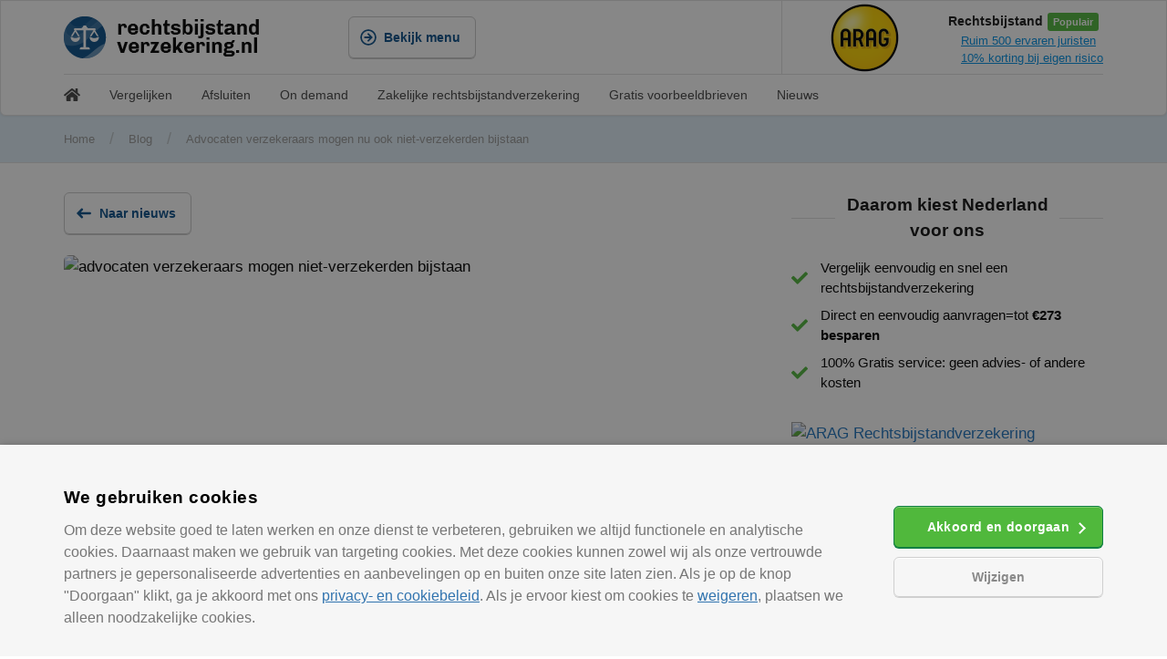

--- FILE ---
content_type: text/html; charset=UTF-8
request_url: https://www.rechtsbijstandverzekering.nl/niet-verzekerden/
body_size: 24234
content:
<!DOCTYPE html><html lang="nl-NL"><head><meta charset="UTF-8"><style id="litespeed-ccss">.wp-block-image{margin:0 0 1em}.wp-block-image img{height:auto;max-width:100%;vertical-align:bottom}.wp-block-image:not(.is-style-rounded) img{border-radius:inherit}.wp-block-image .alignright{display:table}.wp-block-image .alignright{float:right;margin:.5em 0 .5em 1em}.wp-block-image figure{margin:0}ul{box-sizing:border-box}:root{--wp--preset--font-size--normal:16px;--wp--preset--font-size--huge:42px}.screen-reader-text{border:0;clip:rect(1px,1px,1px,1px);-webkit-clip-path:inset(50%);clip-path:inset(50%);height:1px;margin:-1px;overflow:hidden;padding:0;position:absolute;width:1px;word-wrap:normal!important}body{--wp--preset--color--black:#000;--wp--preset--color--cyan-bluish-gray:#abb8c3;--wp--preset--color--white:#fff;--wp--preset--color--pale-pink:#f78da7;--wp--preset--color--vivid-red:#cf2e2e;--wp--preset--color--luminous-vivid-orange:#ff6900;--wp--preset--color--luminous-vivid-amber:#fcb900;--wp--preset--color--light-green-cyan:#7bdcb5;--wp--preset--color--vivid-green-cyan:#00d084;--wp--preset--color--pale-cyan-blue:#8ed1fc;--wp--preset--color--vivid-cyan-blue:#0693e3;--wp--preset--color--vivid-purple:#9b51e0;--wp--preset--color--contrast:var(--contrast);--wp--preset--color--contrast-2:var(--contrast-2);--wp--preset--color--contrast-3:var(--contrast-3);--wp--preset--color--base:var(--base);--wp--preset--color--base-2:var(--base-2);--wp--preset--color--base-3:var(--base-3);--wp--preset--color--accent:var(--accent);--wp--preset--gradient--vivid-cyan-blue-to-vivid-purple:linear-gradient(135deg,rgba(6,147,227,1) 0%,#9b51e0 100%);--wp--preset--gradient--light-green-cyan-to-vivid-green-cyan:linear-gradient(135deg,#7adcb4 0%,#00d082 100%);--wp--preset--gradient--luminous-vivid-amber-to-luminous-vivid-orange:linear-gradient(135deg,rgba(252,185,0,1) 0%,rgba(255,105,0,1) 100%);--wp--preset--gradient--luminous-vivid-orange-to-vivid-red:linear-gradient(135deg,rgba(255,105,0,1) 0%,#cf2e2e 100%);--wp--preset--gradient--very-light-gray-to-cyan-bluish-gray:linear-gradient(135deg,#eee 0%,#a9b8c3 100%);--wp--preset--gradient--cool-to-warm-spectrum:linear-gradient(135deg,#4aeadc 0%,#9778d1 20%,#cf2aba 40%,#ee2c82 60%,#fb6962 80%,#fef84c 100%);--wp--preset--gradient--blush-light-purple:linear-gradient(135deg,#ffceec 0%,#9896f0 100%);--wp--preset--gradient--blush-bordeaux:linear-gradient(135deg,#fecda5 0%,#fe2d2d 50%,#6b003e 100%);--wp--preset--gradient--luminous-dusk:linear-gradient(135deg,#ffcb70 0%,#c751c0 50%,#4158d0 100%);--wp--preset--gradient--pale-ocean:linear-gradient(135deg,#fff5cb 0%,#b6e3d4 50%,#33a7b5 100%);--wp--preset--gradient--electric-grass:linear-gradient(135deg,#caf880 0%,#71ce7e 100%);--wp--preset--gradient--midnight:linear-gradient(135deg,#020381 0%,#2874fc 100%);--wp--preset--duotone--dark-grayscale:url('#wp-duotone-dark-grayscale');--wp--preset--duotone--grayscale:url('#wp-duotone-grayscale');--wp--preset--duotone--purple-yellow:url('#wp-duotone-purple-yellow');--wp--preset--duotone--blue-red:url('#wp-duotone-blue-red');--wp--preset--duotone--midnight:url('#wp-duotone-midnight');--wp--preset--duotone--magenta-yellow:url('#wp-duotone-magenta-yellow');--wp--preset--duotone--purple-green:url('#wp-duotone-purple-green');--wp--preset--duotone--blue-orange:url('#wp-duotone-blue-orange');--wp--preset--font-size--small:13px;--wp--preset--font-size--medium:20px;--wp--preset--font-size--large:36px;--wp--preset--font-size--x-large:42px}.grid-100:after,.grid-container:after,[class*=mobile-grid-]:after,[class*=tablet-grid-]:after{clear:both}@-ms-viewport{width:auto}.grid-100:after,.grid-100:before,.grid-container:after,.grid-container:before,[class*=mobile-grid-]:after,[class*=mobile-grid-]:before,[class*=tablet-grid-]:after,[class*=tablet-grid-]:before{content:".";display:block;overflow:hidden;visibility:hidden;font-size:0;line-height:0;width:0;height:0}.grid-container{margin-left:auto;margin-right:auto;max-width:1200px;padding-left:10px;padding-right:10px}.grid-100,[class*=mobile-grid-],[class*=tablet-grid-]{-moz-box-sizing:border-box;-webkit-box-sizing:border-box;box-sizing:border-box;padding-left:10px;padding-right:10px}.grid-parent{padding-left:0;padding-right:0}@media (max-width:767px){.mobile-grid-100{clear:both;width:100%}}@media (min-width:768px) and (max-width:1024px){.tablet-grid-100{clear:both;width:100%}}@media (min-width:1025px){.grid-100{clear:both;width:100%}}a,body,div,h1,html,iframe,li,p,span,strong,ul{border:0;margin:0;padding:0}html{font-family:sans-serif;-webkit-text-size-adjust:100%;-ms-text-size-adjust:100%}article,figure,header,main,nav{display:block}ul{list-style:none}a{background-color:transparent}a img{border:0}body{font-family:-apple-system,system-ui,BlinkMacSystemFont,"Segoe UI",Helvetica,Arial,sans-serif,"Apple Color Emoji","Segoe UI Emoji","Segoe UI Symbol";font-weight:400;text-transform:none;font-size:17px;line-height:1.5}p{margin-bottom:1.5em}h1{font-family:inherit;font-size:100%;font-style:inherit;font-weight:inherit}h1{font-size:42px;margin-bottom:20px;line-height:1.2em;font-weight:400;text-transform:none}ul{margin:0 0 1.5em 3em}ul{list-style:disc}b,strong{font-weight:700}i{font-style:italic}figure{margin:0}img{height:auto;max-width:100%}a{text-decoration:none}.button{padding:10px 20px;display:inline-block}.alignright{float:right;margin-left:1.5em}.size-large{max-width:100%;height:auto}.screen-reader-text{border:0;clip:rect(1px,1px,1px,1px);-webkit-clip-path:inset(50%);clip-path:inset(50%);height:1px;margin:-1px;overflow:hidden;padding:0;position:absolute!important;width:1px;word-wrap:normal!important}.entry-content:after,.site-content:after{content:"";display:table;clear:both}.entry-content:not(:first-child){margin-top:2em}.entry-header,.site-content{word-wrap:break-word}.entry-title{margin-bottom:0}iframe{max-width:100%}.post{margin:0 0 2em}.separate-containers .inside-article{padding:40px}.separate-containers .site-main>*{margin-bottom:20px}.separate-containers .site-main{margin:20px}.separate-containers.no-sidebar .site-main{margin-left:0;margin-right:0}.separate-containers .site-main>:last-child{margin-bottom:0}.container.grid-container{width:auto}body{background-color:#efefef;color:#3a3a3a}a{color:#1e73be}body .grid-container{max-width:1100px}:root{--contrast:#222;--contrast-2:#575760;--contrast-3:#b2b2be;--base:#f0f0f0;--base-2:#f7f8f9;--base-3:#fff;--accent:#1e73be}body{font-family:-apple-system,system-ui,BlinkMacSystemFont,"Segoe UI",Helvetica,Arial,sans-serif,"Apple Color Emoji","Segoe UI Emoji","Segoe UI Symbol"}body{line-height:1.5}.entry-content>[class*=wp-block-]:not(:last-child){margin-bottom:1.5em}h1{font-weight:300;font-size:40px}@media (max-width:768px){h1{font-size:30px}}.separate-containers .inside-article{background-color:#fff}@media (max-width:768px){.separate-containers .inside-article{padding:30px}}@media (max-width:768px){.content-area{float:none;width:100%;left:0;right:0}.site-main{margin-left:0!important;margin-right:0!important}.alignright{float:none;display:block;margin-left:auto;margin-right:auto}}body{background-color:#fff!important;margin:0;padding:0;font-family:Helvetica Neue,Helvetica,Arial,Lucida Grande,sans-serif!important;-webkit-font-smoothing:antialiased;-moz-osx-font-smoothing:grayscale;text-size-adjust:100%;text-rendering:optimizeLegibility;color:#000!important;position:relative}.entry-content{margin:0}html{overflow-x:hidden}.grid{width:1440px;max-width:100%;margin:0 auto;height:auto;position:relative}.grid__row{width:1140px;max-width:100%;margin:0 auto;position:relative;display:flex}.grid__row .cell{flex:1 1 auto}.-v-mobile,.-v-tablet,.-h-desktop{display:none}.-v-desktop,.-h-mobile{display:block}.-spotlight{flex:1 0 auto!Important;justify-content:flex-end;display:flex;height:80px}.-spotlight_wrap{flex:0 0 auto;align-items:center;display:flex;border-left:1px solid #e2e2e2;padding-left:16px}.-spotlight_img{height:auto}.-spotlight_info{flex-direction:column;margin-left:16px}.-spotlight_title{font-size:14px;font-weight:700;color:#191919}.-spotlight_usp{background-color:#50b83c;color:#fff;font-size:11px;padding:4px 6px;border-radius:3px;font-weight:700}.-spotlight_txt{color:#0091e5;font-size:13px;float:left;width:100%;text-decoration:underline}.-spotlight_svg{margin-top:3px;margin-right:2px;float:left;color:#50b83c}.button{border-radius:6px;padding:0;margin:0;float:left;position:relative}.button .-inner{float:left;display:inline-flex;position:relative;-ms-flex-align:center;align-items:center;-ms-flex-pack:center;justify-content:center;padding:0 16px;border:1px solid #108043;border-radius:6px;background-color:#50b83c;color:#fff;font-size:14px;line-height:44px;text-align:center;text-decoration:none;outline:0;white-space:nowrap;height:44px;font-weight:700;box-shadow:0 1px 0px 0 #108043,inset 0 1px 0 0 rgba(255,255,255,.25);z-index:2;overflow:hidden}.button .-inner i{display:inline-block;width:18px;height:18px;border-radius:4px;font-size:18px;vertical-align:top;margin-left:-4px;margin-right:8px}.button .-inner i svg{float:left;height:18px;width:18px}.button.-secondary .-inner{background-color:transparent;border:1px solid #c9c9c9;color:#084e8a;box-shadow:0 1px 0px 0 #c9c9c9,inset 0 1px 0 0 #fff}.header__background{background-color:#e0eef7;border-bottom:1px solid #e2e2e2}.header{background-color:#fff;border:1px solid transparent;border-top:none;height:auto;align-items:stretch;z-index:30;box-sizing:border-box}.header img{float:left}.header .a-logo{height:46px;float:left;width:187px;width:216px;overflow:hidden}.header .grid__row{align-items:center;height:80px}.header .cell{flex:0 1 auto}.header .button{overflow:unset}.header .-mobileButton a{width:18px;flex-wrap:wrap}.header .-mobileButton p{width:18px;height:2px;background-color:#084e8a;float:left;margin-bottom:3px}.header .-mobileButton p:last-of-type{margin-bottom:0}body:not(.home) .header{border:1px solid #e2e2e2;box-shadow:0 0 2px 1px rgba(100,100,100,.1);border-bottom-left-radius:6px;border-bottom-right-radius:6px}.grid__breadcrumbs ul{list-style:none;margin:12px 0;overflow:hidden}.grid__breadcrumbs ul li{display:inline-block;vertical-align:middle;margin-right:16px;font-size:13px}.grid__breadcrumbs ul li a{color:#999}.grid__breadcrumbs ul .separator{font-size:18px;font-weight:100;color:rgba(153,153,153,.5)}.grid__breadcrumbs .item-current strong{font-weight:400;color:#999;text-decoration:none}.grid__menu{background-color:#fff;top:81px;position:absolute;left:0;right:0;margin:auto;z-index:30;border-bottom-left-radius:6px;border-bottom-right-radius:6px}.grid.header .cell:nth-of-type(1){flex:0 1 264px}.menu__group.menu__list{flex:0 0 264px;width:264px}.grid.header .cell:nth-of-type(2){margin-left:48px}.menu{height:auto;width:100%;position:absolute;left:0;right:0;align-items:stretch;z-index:30;background-color:#fff;display:none}.menu__container{display:flex;flex-wrap:nowrap;align-content:stretch}.menu__content{flex:1 1 auto;background-color:transparent;display:flex;align-items:flex-start;flex-wrap:wrap;justify-content:flex-start}.menu__background{position:absolute;top:60px;right:0;left:0;bottom:0;z-index:145;background-color:#fff;display:none}.menu__group{flex:0 1 33%;width:33%;z-index:140!important}.menu__group ul{list-style:none;float:left;width:100%;padding:0;margin:0}.menu__list{border-top:1px solid #fff;margin-top:-1px;padding:16px 0 48px}.menu__list ul{margin-top:16px}.menu__list ul li a{float:left;width:100%;margin-top:16px;height:48px;position:relative;line-height:48px;color:#3378ff;height:auto;padding:0 16px!important;box-sizing:border-box;border-top-left-radius:6px;border-bottom-left-radius:6px;font-weight:700;font-size:16px;color:#000}.menu__list ul li:first-of-type a{margin-top:0}.menu__group .-arrow{transform:rotate(180deg);right:16px}.menu__group .-arrow:before,.menu__group .-arrow:after{background-color:#000}.-menu__seperator{position:absolute;top:0;left:254px;width:10px;display:none;border-right:1px solid #e2e2e2;z-index:200;bottom:-2px;box-shadow:2px 0 1px -2px rgba(100,100,100,.1)!important}.-menu__containerBackground{position:absolute;z-index:25;box-shadow:0 0 2px 1px rgba(100,100,100,.1);border:1px solid #e2e2e2;border-top:none;top:0;left:0;right:0;margin:auto;width:1440px;display:none;border-bottom-left-radius:6px;border-bottom-right-radius:6px}.-menu__overlay{position:absolute;top:0;right:0;left:0;bottom:0;z-index:20;background-color:rgba(44,51,64,.25);background-color:rgba(255,255,255,.85);display:none}.-menu__opener{display:block}.-menu__closer{display:none}.-mobileButton{float:right;margin-right:16px}.menu__groupMobile{display:none}.menu__group.menu__list{box-shadow:2px 0 1px -2px rgba(100,100,100,.1);border-right:1px solid #e2e2e2}.menu__content .menu__group:not(.-visible):not(.-animate):not(.-current){display:none}.menu__group.-current{left:0;opacity:1;z-index:151}.menu__group:not(.menu__list):not(.menu__groupMobile){padding-top:16px;padding-left:16px;box-sizing:border-box}.menu__group:not(.menu__list):not(.menu__groupMobile) ul li:first-of-type a{margin-top:0}.menu__group strong{font-weight:700;font-size:16px;float:left;margin-bottom:12px;color:#084e8a;width:100%}.menu__group:not(.menu__list):not(.menu__groupMobile) ul li{float:left;width:100%}.menu__group:not(.menu__list):not(.menu__groupMobile) ul li a{color:#000;text-decoration:none;float:left;margin-top:12px;font-size:14px;width:100%;text-overflow:ellipsis;overflow:hidden;white-space:nowrap}.menu__group:not(.menu__list):not(.menu__groupMobile) ul li:nth-of-type(2) a{margin-top:0}.menu__content{padding:32px 0 48px 32px}.menu__header{position:absolute;height:60px;padding:0 16px;background-color:#e0f1ff;border-bottom:1px solid #c9c9c9;box-shadow:0 1px 0px 0 rgba(0,0,0,.1),inset 0 1px 0 0 rgba(255,255,255,.8);top:0;right:0;left:0;display:flex!important;flex-direction:row;flex-wrap:nowrap;z-index:151;box-sizing:border-box}.menu__headerAnimation{z-index:153;background-color:#e0f1ff;box-shadow:0 1px 0px 0 rgba(0,0,0,0),inset 0 1px 0 0 rgba(255,255,255,.8)}.headerPlaceholder{position:fixed;height:59px;top:0;width:30px;z-index:301;box-sizing:border-box}.headerPlaceholder.-left{left:0;padding-left:16px;background:rgba(224,241,255,1);background:-moz-linear-gradient(left,rgba(224,241,255,1) 50%,rgba(224,241,255,.98) 51%,rgba(255,255,255,0) 100%);background:-webkit-gradient(left top,right top,color-stop(50%,rgba(224,241,255,1)),color-stop(51%,rgba(224,241,255,.98)),color-stop(100%,rgba(255,255,255,0)));background:-webkit-linear-gradient(left,rgba(224,241,255,1) 50%,rgba(224,241,255,.98) 51%,rgba(255,255,255,0) 100%);background:-o-linear-gradient(left,rgba(224,241,255,1) 50%,rgba(224,241,255,.98) 51%,rgba(255,255,255,0) 100%);background:-ms-linear-gradient(left,rgba(224,241,255,1) 50%,rgba(224,241,255,.98) 51%,rgba(255,255,255,0) 100%);background:linear-gradient(to right,rgba(224,241,255,1) 50%,rgba(224,241,255,.98) 51%,rgba(255,255,255,0) 100%);filter:progid:DXImageTransform.Microsoft.gradient(startColorstr='#e0f1ff',endColorstr='#ffffff',GradientType=1)}.headerPlaceholder.-left span{opacity:0}.headerPlaceholder.-right{right:0;padding-right:16px;background:rgba(255,255,255,0);background:-moz-linear-gradient(left,rgba(255,255,255,0) 0%,rgba(224,241,255,.98) 49%,rgba(224,241,255,1) 50%);background:-webkit-gradient(left top,right top,color-stop(0%,rgba(255,255,255,0)),color-stop(49%,rgba(224,241,255,.98)),color-stop(50%,rgba(224,241,255,1)));background:-webkit-linear-gradient(left,rgba(255,255,255,0) 0%,rgba(224,241,255,.98) 49%,rgba(224,241,255,1) 50%);background:-o-linear-gradient(left,rgba(255,255,255,0) 0%,rgba(224,241,255,.98) 49%,rgba(224,241,255,1) 50%);background:-ms-linear-gradient(left,rgba(255,255,255,0) 0%,rgba(224,241,255,.98) 49%,rgba(224,241,255,1) 50%);background:linear-gradient(to right,rgba(255,255,255,0) 0%,rgba(224,241,255,.98) 49%,rgba(224,241,255,1) 50%);filter:progid:DXImageTransform.Microsoft.gradient(startColorstr='#ffffff',endColorstr='#e0f1ff',GradientType=1)}.-arrow{width:16px;height:16px;position:absolute;overflow:hidden;margin:0;padding:0;top:50%;margin-top:-8px;display:inline-block}.-arrow:before,.-arrow:after{position:absolute;content:' ';left:calc(50% - 5px);height:50%;width:2px;background-color:#999}.-arrow:before{transform:rotate(45deg);top:2px}.-arrow:after{transform:rotate(-45deg);top:calc(50% - 2px)}.-cross{width:16px;height:16px;position:absolute;overflow:hidden;top:50%;margin-top:-8px;display:inline-block}.-cross:before,.-cross:after{position:absolute;content:' ';left:calc(50% - 1px);height:100%;width:2px;background-color:#999}.-cross:before{transform:rotate(45deg)}.-cross:after{transform:rotate(-45deg)}.menu__header .left,.menu__header .center,.menu__header .right{height:60px;display:flex;align-items:center;justify-content:center;text-align:center;position:relative;left:0;outline:none!important;background-color:transparent;box-sizing:border-box}.menu__header .left{text-align:left;width:25%;font-size:12px;font-weight:700;color:#999;justify-content:flex-start;padding-left:16px}.menu__header .right{text-align:right;width:25%;font-size:16px;font-weight:700;justify-content:flex-end;color:#000}.menu__header .center{width:50%;font-size:16px;font-weight:700;color:#000}.menu__header .-shadow{visibility:hidden}.menu__header .left .-shadow{font-size:16px;font-weight:700;color:#000}.menu__header .center .-shadow{font-size:12px;font-weight:700;color:#3478ff}.menu__header:not(.menu__headerAnimation) .right{opacity:1}.menu__header .right span{opacity:0}.menu__header span{position:absolute;text-overflow:ellipsis;overflow:hidden;white-space:nowrap;outline:none!important;background-color:transparent}.menu__headerAnimation:not(.-animate){opacity:0;z-index:99}.menu .-animationProtection{position:absolute;top:0;right:0;bottom:0;left:0;background-color:transparent;width:100%;height:100%;z-index:300;display:none}.submenu{height:40px!important;background-color:#fff;padding:2px 0;border-top:1px solid #e2e2e2}.submenu__list{list-style:none;float:left;width:100%;line-height:40px;margin:0;padding:0;font-size:14px;color:#444}.submenu__item{float:left;margin-right:32px}.submenu__item a{height:18px;line-height:18px;float:left;color:#444!important}.site-main{margin-top:0!Important}.container.grid-container,.container.grid-container main article{width:1440px;max-width:100%;margin:0 auto;height:auto;position:relative}.container.grid-container{padding-bottom:48px}.container.grid-container main article .inside-article{width:1140px;max-width:100%;margin:0 auto;position:relative;padding:0}.container.grid-container main article .inside-article .content__article{width:67%;float:left;box-sizing:border-box;margin:32px 0;padding-right:32px;margin-bottom:0}.container.grid-container main article .inside-article .content__article h1{font-size:32px;margin-bottom:16px;font-weight:700;color:#111}.container.grid-container main article .inside-article .content__article p{line-height:30px;font-size:16px;margin-bottom:48px}body:not(.home) .container.grid-container main article .inside-article .content__article{margin:32px 0 0}.entry-content:not(:first-child){margin-top:0}.smallTitle{display:block;font-weight:700;font-family:Roboto,Helvetica Neue,Arial,Noto Sans,sans-serif,Apple Color Emoji,Segoe UI Emoji,Segoe UI Symbol,Noto Color Emoji;margin-bottom:16px;font-size:19px;text-align:center;color:#111;position:relative}.smallTitle:after{background-color:#ddd;background-color:rgba(221,221,221,1);float:left;width:100%;content:"";height:1px;top:50%;left:0;position:absolute;z-index:-1}.smallTitle span{background-color:#fff;background-color:rgba(255,255,255,1);display:inline-block;padding-left:.75rem;padding-right:.75rem}.-sidebar,.-sidebar .textwidget{flex-direction:column;display:flex;float:right;max-width:342px;width:100%;list-style:none}.textwidget{display:inherit}.-sidebar .usp{margin-top:32px;width:100%}.-sidebar .usp ul{list-style:none;margin:0;padding:0;float:left;width:100%}.-sidebar .usp ul li{padding-left:32px;padding-right:0;margin-bottom:8px;font-size:15px;position:relative}.-sidebar .usp ul li:last-of-type{margin-bottom:0}.-sidebar .usp li svg{position:absolute;left:0;top:calc(50% - 9px);color:#50b83c;opacity:1}.-sidebar .usp .smallTitle span{width:222px}.-sidebar .banner{float:right;margin-bottom:0;margin-top:32px;width:100%}.-sidebar .cb{padding:0;box-sizing:border-box;margin-top:32px}.-sidebar .cb .wrap{position:relative;padding:0 16px}.-sidebar .cb svg{position:absolute;z-index:-1;top:-16px;left:0;color:#e2e2e2;opacity:.5}.-sidebar .cb i{z-index:4;font-size:15px}.call{padding:16px;background-color:#f5f5f5;border:none;border:1px solid #e2e2e2;position:relative;border-radius:3px;margin-top:32px}.call span{background-color:transparent!important;font-size:15px;text-align:left;float:left;padding:0;width:100%}.call .smallTitle{margin:0!important}.call p{color:#50b83c;font-size:24px;margin:0;text-align:left;float:left}.call strong{color:#191919;font-size:15px;font-weight:400;font-style:italic;float:right;margin-left:5px;margin-top:5px}.grid.footer .cell strong{color:#fff;font-size:19px;float:left;width:100%;margin-bottom:16px}.button.-news{float:unset}.button.-news i{transform:rotateY(180deg)}.container.grid-container main article .inside-article .post-info{border-bottom:1px dashed #e2e2e2;padding-bottom:8px;float:left;width:100%;margin-bottom:16px;margin-top:-8px;color:#888;font-weight:400}.separate-containers .site-main{margin:0}.post-img_wrapper{height:450px;overflow:hidden;float:left;margin:16px 0;position:relative;border-radius:6px;width:100%}.post-img_wrapper img{object-fit:cover}.post-img_overlay{position:absolute;top:0;right:0;left:0;bottom:0;width:100%}.post-img_overlay .entry-header{position:absolute;bottom:0;padding:48px 24px 24px;background:linear-gradient(to top,rgba(25,25,25,.85) 0,rgba(25,25,25,0) 95%);width:100%;box-sizing:border-box}.post-img_overlay .entry-header h1{color:#fff!important;margin:0!important}.container.grid-container main article .inside-article .post-img_overlay .entry-header .post-info{padding:0;margin:8px 0 0;border:unset;color:#e2e2e2}@media only screen and (max-width:63.9em){.header.grid{border-bottom:1px solid #e2e2e2;border-top:none;box-shadow:0 1px 0 0 rgba(0,0,0,.1),inset 0 1px 0 0 rgba(255,255,255,.8)}.header .cell:nth-of-type(1){flex:0 0 50%;margin:0}.header .a-logo{margin-left:16px}.submenu__list{margin-left:16px}.grid__breadcrumbs ul{margin-left:16px}.grid__breadcrumbs ul li{margin-right:8px;font-size:13px}.container.grid-container main article .inside-article .content__article{width:100%;padding:0 16px}.-v-mobile,.-v-desktop{display:none}.-v-tablet,.-h-mobile,.-h-desktop{display:block}.menu{left:0;right:0;top:0;bottom:0;position:fixed;border-radius:0;box-shadow:none;overflow:hidden}.menu__group.menu__list{flex:1 0 100%!important}.menu__group{flex:0 1 100%!important;width:100%!important;left:0;right:0;bottom:0;position:absolute;background-color:#fff}.menu__content .menu__group:not(.-visible):not(.-animate):not(.-current){display:unset}.menu__group ul li{float:left;border-bottom:1px solid rgba(136,136,136,.2);width:100%}.menu__group:not(.-visible):not(.-animate){left:100%;display:block;z-index:140}.menu__group.-current,.menu__group.-visible{z-index:150!important}.menu__background{display:block}.menu__group:not(.menu__list):not(.menu__groupMobile) ul li:first-of-type,.menu__group:not(.menu__list):not(.menu__groupMobile) ul li:last-of-type{display:none}.menu__group:not(.menu__list):not(.menu__groupMobile) ul li:nth-child(2){display:block}.menu__group:not(.menu__list):not(.menu__groupMobile){padding:0}.menu__content{padding:16px;display:block;float:left;width:100%;box-sizing:border-box;flex:unset;align-items:unset;flex-wrap:unset;justify-content:unset;position:absolute;top:60px;bottom:0;left:0;right:0}.menu__group{background-color:#fff;top:0}.menu__group strong{color:#000;font-size:15px;margin:0}.menu__list{border:none;padding:0;top:60px}.menu__list ul,.menu__group ul{margin-top:3px}.menu__list ul li a,.menu__group ul li a,.menu__group:not(.menu__list):not(.menu__groupMobile) ul li a{float:left;width:100%;margin:0;height:48px;position:relative;line-height:48px;color:#3378ff;height:auto;padding:0 16px!important;box-sizing:border-box;font-weight:700;font-size:15px;color:#000;text-decoration:none!important}.menu__group .-arrow:before,.menu__group .-arrow:after{background-color:#999!important}.menu__group{border-left:1px solid #e2e2e2;border-right:1px solid #e2e2e2;border:none;box-shadow:unset!important}.menu__group:not(.menu__list):not(.menu__groupMobile) ul li:first-of-type,.menu__group:not(.menu__list):not(.menu__groupMobile) ul li:last-of-type{display:block}.-sidebar{float:left;padding:0 16px 32px!important;box-sizing:border-box;width:100%;margin:0!important}}@media only screen and (max-width:40.063em){.container.grid-container{padding-bottom:0}.header.grid{border-radius:0!Important}.grid.header .cell:nth-of-type(1){flex:0 0 80%;margin:0}.grid.header .cell:nth-of-type(2){flex:0 0 20%;margin:0}.header .a-logo{margin-left:16px}.submenu__list{margin-left:16px}.grid__breadcrumbs{display:none}.header .grid__row{height:auto;flex-wrap:wrap}.grid.header .cell:nth-of-type(1),.grid.header .cell:nth-of-type(2){margin:12px 0}.-spotlight{justify-content:flex-start;border-top:1px solid #e2e2e2;background-color:#f7fcf7}.-spotlight_wrap{border-left:none}.-spotlight_img{height:65px;width:auto}.grid.footer .footer__menu li a svg{height:18px;width:18px;right:16px;top:11px;position:absolute}.-v-tablet,.-v-desktop,.-h-mobile{display:none}.-v-mobile,.-h-desktop{display:block}.menu{left:0;right:0;top:0;bottom:0;position:fixed;border-radius:0;box-shadow:none;overflow:hidden}.menu__group.menu__list{flex:1 0 100%!important}.menu__group{flex:0 1 100%!important;width:100%!important;left:-1px;right:-1px;z-index:150;bottom:0;top:60px;position:absolute;background-color:#fff;box-shadow:0 0 3px 0 rgba(0,0,0,.15) inset}.menu__content .menu__group:not(.-visible):not(.-animate):not(.-current){display:unset}.menu__group ul li{float:left;border-bottom:1px solid rgba(136,136,136,.2);width:100%}.menu__group:not(.-visible):not(.-animate){left:100%;display:block;z-index:99}.menu__group.-current,.menu__group.-visible{z-index:150!important}.menu__background{display:block}.menu__group:not(.menu__list):not(.menu__groupMobile) ul li:first-of-type,.menu__group:not(.menu__list):not(.menu__groupMobile) ul li:last-of-type{display:none}.menu__group:not(.menu__list):not(.menu__groupMobile) ul li:nth-child(2){display:block}.menu__group:not(.menu__list):not(.menu__groupMobile){padding:0}.menu__content{padding:16px;display:block;float:left;width:100%;box-sizing:border-box;flex:unset;align-items:unset;flex-wrap:unset;justify-content:unset;position:absolute;top:60px;bottom:0;left:0;right:0}.menu__group{background-color:#fff;top:0}.menu__group strong{color:#000;font-size:15px;margin:0}.menu__list{border:none;padding:0;top:60px}.menu__list ul,.menu__group ul{margin-top:3px}.menu__list ul li a,.menu__group ul li a,.menu__group:not(.menu__list):not(.menu__groupMobile) ul li a{float:left;width:100%;margin:0;height:48px;position:relative;line-height:48px;color:#3378ff;height:auto;padding:0 16px!important;box-sizing:border-box;font-weight:700;font-size:15px;color:#000;text-decoration:none!important}.menu__group .-arrow:before,.menu__group .-arrow:after{background-color:#999!important}.menu__group{border-left:1px solid #e2e2e2;border-right:1px solid #e2e2e2;border:none;box-shadow:unset!important}.menu__group:not(.menu__list):not(.menu__groupMobile) ul li:first-of-type,.menu__group:not(.menu__list):not(.menu__groupMobile) ul li:last-of-type{display:block}.post-img_wrapper{height:auto;display:flex;align-items:center;width:100%;border-radius:6px}.post-img_wrapper img{position:absolute!important;max-width:unset;width:auto!important;height:auto!important;flex:unset!important;margin:0;border-radius:unset}.post-img_overlay{position:relative}.post-img_overlay .entry-header{position:relative;float:left;padding:48px 24px 24px!important}body:not(.home) .container.grid-container main article .inside-article .content__article{margin:16px 0 0}.-sidebar,.-sidebar .textwidget{width:100%;max-width:unset;align-items:center;padding-bottom:0!Important}.smallTitle{text-align:left}.smallTitle span{padding-left:0}.-sidebar .cb{margin:32px 0}}:root{--glsr-white:#fff;--glsr-gray-100:#f5f5f5;--glsr-gray-200:#e5e5e5;--glsr-gray-300:#d4d4d4;--glsr-gray-400:#a3a3a3;--glsr-gray-500:#737373;--glsr-gray-600:#525252;--glsr-gray-700:#404040;--glsr-gray-800:#262626;--glsr-gray-900:#171717;--glsr-black:#000;--glsr-blue:#1c64f2;--glsr-green:#057a55;--glsr-red:#e02424;--glsr-yellow:#faca15;--glsr-duration-slow:.3s;--glsr-duration-fast:.15s;--glsr-gap-sm:.5em;--glsr-gap-md:.75em;--glsr-gap-lg:2em;--glsr-leading:1.5;--glsr-px:1.25em;--glsr-py:1.25em;--glsr-radius:3px;--glsr-text-base:1em;--glsr-text-sm:.875em;--glsr-text-md:1em;--glsr-text-lg:1.25em;--glsr-review-star:1.25em;--glsr-review-verified:var(--glsr-green);--glsr-bar-bg:var(--glsr-yellow);--glsr-bar-leading:1.5;--glsr-bar-opacity:.1;--glsr-max-w:48ch;--glsr-summary-star:1.5em;--glsr-summary-text:var(--gl-text-sm);--glsr-choice-h:1.125em;--glsr-choice-w:1.125em;--glsr-form-error:var(--glsr-red);--glsr-form-star:2em;--glsr-form-success:var(--glsr-green);--glsr-input-b:1px solid var(--glsr-gray-400);--glsr-input-bg:var(--glsr-white);--glsr-input-color:var(--glsr-gray-900);--glsr-input-px:.75em;--glsr-input-py:.5em;--glsr-input-radius:3px;--glsr-label-text:var(--glsr-text-sm);--glsr-label-weight:500;--glsr-toggle-bg-0:currentColor;--glsr-toggle-bg-1:currentColor;--glsr-toggle-color:var(--glsr-white);--glsr-toggle-h:1.25em;--glsr-toggle-opacity-0:.15;--glsr-toggle-opacity-1:1;--glsr-toggle-p:3px;--glsr-toggle-radius:999px;--glsr-toggle-shadow-color:rgba(0,0,0,.2);--glsr-toggle-size:calc(var(--glsr-toggle-h) - var(--glsr-toggle-p)*2);--glsr-toggle-text:1em;--glsr-toggle-w:calc(var(--glsr-toggle-h)*2 - var(--glsr-toggle-p)*2);--glsr-modal-bg:var(--glsr-white);--glsr-modal-radius:3px;--glsr-tooltip-border-radius:4px;--glsr-tooltip-font-size:.875rem;--glsr-tooltip-font-weight:400;--glsr-tooltip-line-height:1;--glsr-tooltip-margin:12px;--glsr-tooltip-padding:.5em 1em;--glsr-tooltip-size:6px}.grid-100:after,.grid-container:after,[class*=mobile-grid-]:after,[class*=tablet-grid-]:after{clear:both}@-ms-viewport{width:auto}.grid-100:after,.grid-100:before,.grid-container:after,.grid-container:before,[class*=mobile-grid-]:after,[class*=mobile-grid-]:before,[class*=tablet-grid-]:after,[class*=tablet-grid-]:before{content:".";display:block;overflow:hidden;visibility:hidden;font-size:0;line-height:0;width:0;height:0}.grid-container{margin-left:auto;margin-right:auto;max-width:1200px;padding-left:10px;padding-right:10px}.grid-100,[class*=mobile-grid-],[class*=tablet-grid-]{-moz-box-sizing:border-box;-webkit-box-sizing:border-box;box-sizing:border-box;padding-left:10px;padding-right:10px}.grid-parent{padding-left:0;padding-right:0}@media (max-width:767px){.mobile-grid-100{clear:both;width:100%}}@media (min-width:768px) and (max-width:1024px){.tablet-grid-100{clear:both;width:100%}}@media (min-width:1025px){.grid-100{clear:both;width:100%}}a,body,div,em,h1,h2,html,li,ol,p,span,strong,ul{border:0;margin:0;padding:0}html{font-family:sans-serif;-webkit-text-size-adjust:100%;-ms-text-size-adjust:100%;overflow-x:hidden}article,header,main,nav{display:block}a{background-color:transparent;color:#1e73be}a img{border:0}body,button{font-weight:400;text-transform:none;font-size:17px;line-height:1.5}p{margin-bottom:1.5em}h1,h2{font-family:inherit;font-style:inherit}ol,ul{margin:0 0 1.5em 3em}ul{list-style:disc}ol{list-style:decimal}b,strong{font-weight:700}em,i{font-style:italic}img{height:auto;max-width:100%}button{font-size:100%;margin:0;vertical-align:baseline;border:1px solid transparent;background:#666;-webkit-appearance:button;padding:10px 20px;color:#fff}button::-moz-focus-inner{border:0;padding:0}a,a:visited{text-decoration:none}.button{display:inline-block}.screen-reader-text{border:0;clip:rect(1px,1px,1px,1px);-webkit-clip-path:inset(50%);clip-path:inset(50%);height:1px;margin:-1px;overflow:hidden;padding:0;position:absolute!important;width:1px;word-wrap:normal!important}.entry-content:after,.site-content:after{content:"";display:table;clear:both}.entry-header,.site-content{word-wrap:break-word}.entry-title{margin-bottom:0}.separate-containers .inside-article{padding:40px;background-color:#fff}.separate-containers .site-main>*{margin-bottom:20px}.separate-containers.no-sidebar .site-main{margin-left:0;margin-right:0}.separate-containers .site-main>:last-child{margin-bottom:0}body .grid-container{max-width:1100px}body,button{font-family:-apple-system,system-ui,BlinkMacSystemFont,"Segoe UI",Helvetica,Arial,sans-serif,"Apple Color Emoji","Segoe UI Emoji","Segoe UI Symbol"}body{line-height:1.5;background-color:#fff!important;margin:0;padding:0;font-family:Helvetica Neue,Helvetica,Arial,Lucida Grande,sans-serif!important;-webkit-font-smoothing:antialiased;-moz-osx-font-smoothing:grayscale;text-size-adjust:100%;text-rendering:optimizeLegibility;color:#000!important;position:relative}h1{margin-bottom:20px;line-height:1.2em;text-transform:none;font-weight:300;font-size:40px}h2{margin-bottom:20px;line-height:1.2em;text-transform:none;font-weight:300;font-size:30px}@media (max-width:768px){h1{font-size:30px}h2{font-size:25px}.separate-containers .inside-article{padding:30px}.content-area{float:none;width:100%;left:0;right:0}.site-main{margin-left:0!important;margin-right:0!important}}.entry-content{margin:0}.grid{width:1440px;max-width:100%;margin:0 auto;height:auto;position:relative}.grid__row{width:1140px;max-width:100%;margin:0 auto;position:relative;display:flex}.grid__row .cell{flex:1 1 auto}.-h-desktop,.-v-mobile,.-v-tablet{display:none}.-h-mobile,.-v-desktop{display:block}.-spotlight{flex:1 0 auto!important;justify-content:flex-end;display:flex;height:80px}.-spotlight_wrap{flex:0 0 auto;align-items:center;display:flex;border-left:1px solid #e2e2e2;padding-left:16px}.-spotlight_img{height:auto}.-spotlight_info{flex-direction:column;margin-left:16px}.-spotlight_title{font-size:14px;font-weight:700;color:#191919}.-spotlight_usp{background-color:#50b83c;color:#fff;font-size:11px;padding:4px 6px;border-radius:3px;font-weight:700}.-spotlight_txt{color:#0091e5;font-size:13px;float:left;width:100%;text-decoration:underline}.-spotlight_svg{margin-top:3px;margin-right:2px;float:left;color:#50b83c}.button{border-radius:6px;padding:0;margin:0;float:left;position:relative}.button .-inner{float:left;display:inline-flex;position:relative;-ms-flex-align:center;align-items:center;-ms-flex-pack:center;justify-content:center;padding:0 16px;border:1px solid #108043;border-radius:6px;background-color:#50b83c;color:#fff;font-size:14px;line-height:44px;text-align:center;text-decoration:none;outline:0;white-space:nowrap;height:44px;font-weight:700;box-shadow:0 1px 0 0 #108043,inset 0 1px 0 0 rgba(255,255,255,.25);z-index:2;overflow:hidden}.button .-inner i{display:inline-block;width:18px;height:18px;border-radius:4px;font-size:18px;vertical-align:top;margin-left:-4px;margin-right:8px}.button .-inner i svg{float:left;height:18px;width:18px}.button.-secondary .-inner{background-color:transparent;border:1px solid #c9c9c9;color:#084e8a;box-shadow:0 1px 0 0 #c9c9c9,inset 0 1px 0 0 #fff}.header__background{background-color:#e0eef7;border-bottom:1px solid #e2e2e2}.header{background-color:#fff;border:1px solid transparent;border-top:none;height:auto;align-items:stretch;z-index:30;box-sizing:border-box}.header img{float:left}.header .a-logo{height:46px;float:left;width:216px;overflow:hidden}.header .grid__row{align-items:center;height:80px}.header .cell{flex:0 1 auto}.header .button{overflow:unset}.header .-mobileButton a{width:18px;flex-wrap:wrap}.header .-mobileButton p{width:18px;height:2px;background-color:#084e8a;float:left;margin-bottom:3px}.header .-mobileButton p:last-of-type{margin-bottom:0}body:not(.home) .header{border:1px solid #e2e2e2;box-shadow:0 0 2px 1px rgba(100,100,100,.1);border-bottom-left-radius:6px;border-bottom-right-radius:6px}.grid__breadcrumbs ul{list-style:none;margin:12px 0;overflow:hidden}.grid__breadcrumbs ul li{display:inline-block;vertical-align:middle;margin-right:16px;font-size:13px}.grid__breadcrumbs ul li a{color:#999}.grid__breadcrumbs ul .separator{font-size:18px;font-weight:100;color:rgba(153,153,153,.5)}.grid__breadcrumbs .item-current strong{font-weight:400;color:#999;text-decoration:none}.grid__menu{background-color:#fff;top:81px;position:absolute;left:0;right:0;margin:auto;z-index:30;border-bottom-left-radius:6px;border-bottom-right-radius:6px}.grid.header .cell:nth-of-type(1){flex:0 1 264px}.menu__group.menu__list{flex:0 0 264px;width:264px;box-shadow:2px 0 1px -2px rgba(100,100,100,.1);border-right:1px solid #e2e2e2}.grid.header .cell:nth-of-type(2){margin-left:48px}.menu{height:auto;width:100%;position:absolute;left:0;right:0;align-items:stretch;z-index:30;background-color:#fff;display:none}.menu__container{display:flex;flex-wrap:nowrap;align-content:stretch}.menu__content{flex:1 1 auto;background-color:transparent;display:flex;align-items:flex-start;flex-wrap:wrap;justify-content:flex-start}.menu__background{position:absolute;top:60px;right:0;left:0;bottom:0;z-index:145;background-color:#fff;display:none}.menu__group{flex:0 1 33%;width:33%;z-index:140!important}.menu__group ul{list-style:none;float:left;width:100%;padding:0;margin:0}.menu__list{border-top:1px solid #fff;margin-top:-1px;padding:16px 0 48px}.menu__list ul{margin-top:16px}.menu__list ul li a{float:left;width:100%;margin-top:16px;position:relative;line-height:48px;height:auto;padding:0 16px!important;box-sizing:border-box;border-top-left-radius:6px;border-bottom-left-radius:6px;font-weight:700;font-size:16px;color:#000}.menu__list ul li:first-of-type a{margin-top:0}.menu__group .-arrow{transform:rotate(180deg);right:16px}.menu__group .-arrow:after,.menu__group .-arrow:before{background-color:#000}.-menu__seperator{position:absolute;top:0;left:254px;width:10px;display:none;border-right:1px solid #e2e2e2;z-index:200;bottom:-2px;box-shadow:2px 0 1px -2px rgba(100,100,100,.1)!important}.-menu__containerBackground{position:absolute;z-index:25;box-shadow:0 0 2px 1px rgba(100,100,100,.1);border:1px solid #e2e2e2;border-top:none;top:0;left:0;right:0;margin:auto;width:1440px;display:none;border-bottom-left-radius:6px;border-bottom-right-radius:6px}.-menu__overlay{position:absolute;top:0;right:0;left:0;bottom:0;z-index:20;background-color:rgba(255,255,255,.85);display:none}.-menu__opener{display:block}.-menu__closer{display:none}.-mobileButton{float:right;margin-right:16px}.menu__groupMobile{display:none}.menu__content .menu__group:not(.-visible):not(.-animate):not(.-current){display:none}.menu__group.-current{left:0;opacity:1;z-index:151}.menu__group:not(.menu__list):not(.menu__groupMobile){padding-top:16px;padding-left:16px;box-sizing:border-box}.menu__group:not(.menu__list):not(.menu__groupMobile) ul li:first-of-type a{margin-top:0}.menu__group strong{font-weight:700;font-size:16px;float:left;margin-bottom:12px;color:#084e8a;width:100%}.menu__group:not(.menu__list):not(.menu__groupMobile) ul li{float:left;width:100%}.menu__group:not(.menu__list):not(.menu__groupMobile) ul li a{color:#000;text-decoration:none;float:left;margin-top:12px;font-size:14px;width:100%;text-overflow:ellipsis;overflow:hidden;white-space:nowrap}.menu__group:not(.menu__list):not(.menu__groupMobile) ul li:nth-of-type(2) a{margin-top:0}.menu__content{padding:32px 0 48px 32px}.menu__header{position:absolute;height:60px;padding:0 16px;background-color:#e0f1ff;border-bottom:1px solid #c9c9c9;box-shadow:0 1px 0 0 rgba(0,0,0,.1),inset 0 1px 0 0 rgba(255,255,255,.8);top:0;right:0;left:0;display:flex!important;flex-direction:row;flex-wrap:nowrap;z-index:151;box-sizing:border-box}.menu__headerAnimation{z-index:153;background-color:#e0f1ff;box-shadow:0 1px 0 0 transparent,inset 0 1px 0 0 rgba(255,255,255,.8)}.headerPlaceholder{position:fixed;height:59px;top:0;width:30px;z-index:301;box-sizing:border-box}.headerPlaceholder.-left{left:0;padding-left:16px;background:#e0f1ff;background:-moz-linear-gradient(left,#e0f1ff 50%,rgba(224,241,255,.98) 51%,rgba(255,255,255,0) 100%);background:-webkit-gradient(left top,right top,color-stop(50%,#e0f1ff),color-stop(51%,rgba(224,241,255,.98)),color-stop(100%,rgba(255,255,255,0)));background:-webkit-linear-gradient(left,#e0f1ff 50%,rgba(224,241,255,.98) 51%,rgba(255,255,255,0) 100%);background:-o-linear-gradient(left,#e0f1ff 50%,rgba(224,241,255,.98) 51%,rgba(255,255,255,0) 100%);background:-ms-linear-gradient(left,#e0f1ff 50%,rgba(224,241,255,.98) 51%,rgba(255,255,255,0) 100%);background:linear-gradient(to right,#e0f1ff 50%,rgba(224,241,255,.98) 51%,rgba(255,255,255,0) 100%)}.headerPlaceholder.-left span{opacity:0}.headerPlaceholder.-right{right:0;padding-right:16px;background:rgba(255,255,255,0);background:-moz-linear-gradient(left,rgba(255,255,255,0) 0,rgba(224,241,255,.98) 49%,#e0f1ff 50%);background:-webkit-gradient(left top,right top,color-stop(0,rgba(255,255,255,0)),color-stop(49%,rgba(224,241,255,.98)),color-stop(50%,#e0f1ff));background:-webkit-linear-gradient(left,rgba(255,255,255,0) 0,rgba(224,241,255,.98) 49%,#e0f1ff 50%);background:-o-linear-gradient(left,rgba(255,255,255,0) 0,rgba(224,241,255,.98) 49%,#e0f1ff 50%);background:-ms-linear-gradient(left,rgba(255,255,255,0) 0,rgba(224,241,255,.98) 49%,#e0f1ff 50%);background:linear-gradient(to right,rgba(255,255,255,0) 0,rgba(224,241,255,.98) 49%,#e0f1ff 50%)}.-arrow{width:16px;height:16px;position:absolute;overflow:hidden;margin:-8px 0 0;padding:0;top:50%;display:inline-block}.-arrow:after,.-arrow:before{position:absolute;content:' ';left:calc(50% - 5px);height:50%;width:2px;background-color:#999}.-arrow:before{transform:rotate(45deg);top:2px}.-arrow:after{transform:rotate(-45deg);top:calc(50% - 2px)}.-cross{width:16px;height:16px;position:absolute;overflow:hidden;top:50%;margin-top:-8px;display:inline-block}.-cross:after,.-cross:before{position:absolute;content:' ';left:calc(50% - 1px);height:100%;width:2px;background-color:#999}.-cross:before{transform:rotate(45deg)}.-cross:after{transform:rotate(-45deg)}.menu__header .center,.menu__header .left,.menu__header .right{height:60px;display:flex;align-items:center;justify-content:center;text-align:center;position:relative;left:0;outline:0!important;background-color:transparent;box-sizing:border-box}.menu__header .left{text-align:left;width:25%;font-size:12px;font-weight:700;color:#999;justify-content:flex-start;padding-left:16px}.menu__header .right{text-align:right;width:25%;font-size:16px;font-weight:700;justify-content:flex-end;color:#000}.menu__header .center{width:50%;font-size:16px;font-weight:700;color:#000}.menu__header .-shadow{visibility:hidden}.menu__header .left .-shadow{font-size:16px;font-weight:700;color:#000}.menu__header .center .-shadow{font-size:12px;font-weight:700;color:#3478ff}.menu__header:not(.menu__headerAnimation) .right{opacity:1}.menu__header .right span{opacity:0}.menu__header span{position:absolute;text-overflow:ellipsis;overflow:hidden;white-space:nowrap;outline:0!important;background-color:transparent}.menu__headerAnimation:not(.-animate){opacity:0;z-index:99}.menu .-animationProtection{position:absolute;top:0;right:0;bottom:0;left:0;background-color:transparent;width:100%;height:100%;z-index:300;display:none}.submenu{height:40px!important;background-color:#fff;padding:2px 0;border-top:1px solid #e2e2e2}.submenu__list{list-style:none;float:left;width:100%;line-height:40px;margin:0;padding:0;font-size:14px;color:#444}.submenu__item{float:left;margin-right:32px}.submenu__item a{height:18px;line-height:18px;float:left;color:#444!important}.site-main{margin-top:0!important}.container.grid-container,.container.grid-container main article{width:1440px;max-width:100%;margin:0 auto;height:auto;position:relative}.container.grid-container{padding-bottom:48px}.container.grid-container main article .inside-article{width:1140px;max-width:100%;margin:0 auto;position:relative;padding:0}.container.grid-container main article .inside-article .content__article{width:67%;float:left;box-sizing:border-box;margin:32px 0 0;padding-right:32px}.container.grid-container main article .inside-article .content__article h1{font-size:32px;margin-bottom:16px;font-weight:700;color:#111}.container.grid-container main article .inside-article .content__article h2{font-size:23px;margin-bottom:16px;font-weight:700;color:#111}.container.grid-container main article .inside-article .content__article p{line-height:30px;font-size:16px;margin-bottom:48px}body:not(.home) .container.grid-container main article .inside-article .content__article{margin:32px 0 0}.entry-content:not(:first-child){margin-top:0}.smallTitle{display:block;font-weight:700;font-family:Roboto,Helvetica Neue,Arial,Noto Sans,sans-serif,Apple Color Emoji,Segoe UI Emoji,Segoe UI Symbol,Noto Color Emoji;margin-bottom:16px;font-size:19px;text-align:center;color:#111;position:relative}.smallTitle:after{background-color:#ddd;float:left;width:100%;content:"";height:1px;top:50%;left:0;position:absolute;z-index:-1}.smallTitle span{background-color:#fff;display:inline-block;padding-left:.75rem;padding-right:.75rem}.-sidebar,.-sidebar .textwidget{flex-direction:column;display:flex;float:right;max-width:342px;width:100%;list-style:none}.textwidget{display:inherit}.-sidebar .usp{margin-top:32px;width:100%}.-sidebar .usp ul{list-style:none;margin:0;padding:0;float:left;width:100%}.-sidebar .usp ul li{padding-left:32px;padding-right:0;margin-bottom:8px;font-size:15px;position:relative}.-sidebar .usp ul li:last-of-type{margin-bottom:0}.-sidebar .usp li svg{position:absolute;left:0;top:calc(50% - 9px);color:#50b83c;opacity:1}.-sidebar .usp .smallTitle span{width:222px}.-sidebar .summary{margin-top:32px;width:100%}.-sidebar .summary ol{list-style:none;margin:0}.-sidebar .summary ol li{position:relative;margin:4px 0 0 27px;font-size:16px;color:#111!important;text-decoration:underline}.-sidebar .summary ol .-l{position:absolute;left:-27px;height:14px;text-decoration:none}.-sidebar .banner{float:right;margin-bottom:0;margin-top:32px;width:100%}.-sidebar .banner a{float:left;width:336px;height:280px;overflow:hidden}.-sidebar .banner img{border-radius:6px;width:336px;float:left}.-sidebar .cb{padding:0;box-sizing:border-box;margin-top:32px}.-sidebar .cb .wrap{position:relative;padding:0 16px}.-sidebar .cb svg{position:absolute;z-index:-1;top:-16px;left:0;color:#e2e2e2;opacity:.5}.-sidebar .cb i{z-index:4;font-size:15px}.-sidebar .cb img{height:40px;margin-top:16px}.grid.footer .cell strong{color:#fff;font-size:19px;float:left;width:100%;margin-bottom:16px}.separate-containers .site-main{margin:0}@media only screen and (max-width:63.9em){.header.grid{border-bottom:1px solid #e2e2e2;border-top:none;box-shadow:0 1px 0 0 rgba(0,0,0,.1),inset 0 1px 0 0 rgba(255,255,255,.8)}.header .cell:nth-of-type(1){flex:0 0 50%;margin:0}.grid__breadcrumbs ul,.header .a-logo,.submenu__list{margin-left:16px}.grid__breadcrumbs ul li{margin-right:8px;font-size:13px}.container.grid-container main article .inside-article .content__article{width:100%;padding:0 16px}.-v-desktop,.-v-mobile{display:none}.-h-desktop,.-h-mobile,.-v-tablet{display:block}.menu{left:0;right:0;top:0;bottom:0;position:fixed;border-radius:0;box-shadow:none;overflow:hidden}.menu__group.menu__list{flex:1 0 100%!important}.menu__group{flex:0 1 100%!important;width:100%!important;left:0;right:0;bottom:0;position:absolute}.menu__content .menu__group:not(.-visible):not(.-animate):not(.-current){display:unset}.menu__group ul li{float:left;border-bottom:1px solid rgba(136,136,136,.2);width:100%}.menu__group:not(.-visible):not(.-animate){left:100%;display:block;z-index:140}.menu__group.-current,.menu__group.-visible{z-index:150!important}.menu__background{display:block}.menu__group:not(.menu__list):not(.menu__groupMobile) ul li:nth-child(2){display:block}.menu__group:not(.menu__list):not(.menu__groupMobile){padding:0}.menu__content{padding:16px;display:block;float:left;width:100%;box-sizing:border-box;flex:unset;align-items:unset;flex-wrap:unset;justify-content:unset;position:absolute;top:60px;bottom:0;left:0;right:0}.menu__group{background-color:#fff;top:0}.menu__group strong{color:#000;font-size:15px;margin:0}.menu__list{border:none;padding:0;top:60px}.menu__group ul,.menu__list ul{margin-top:3px}.menu__group ul li a,.menu__group:not(.menu__list):not(.menu__groupMobile) ul li a,.menu__list ul li a{float:left;width:100%;margin:0;position:relative;line-height:48px;height:auto;padding:0 16px!important;box-sizing:border-box;font-weight:700;font-size:15px;color:#000;text-decoration:none!important}.menu__group .-arrow:after,.menu__group .-arrow:before{background-color:#999!important}.menu__group{border-left:1px solid #e2e2e2;border-right:1px solid #e2e2e2;border:none;box-shadow:unset!important}.menu__group:not(.menu__list):not(.menu__groupMobile) ul li:first-of-type,.menu__group:not(.menu__list):not(.menu__groupMobile) ul li:last-of-type{display:block}.-sidebar{float:left;padding:0 16px 32px!important;box-sizing:border-box;width:100%;margin:0!important}}@media only screen and (max-width:40.063em){.container.grid-container{padding-bottom:0}.header.grid{border-radius:0!important}.grid.header .cell:nth-of-type(1){flex:0 0 80%}.grid.header .cell:nth-of-type(2){flex:0 0 20%}.header .a-logo,.submenu__list{margin-left:16px}.grid__breadcrumbs{display:none}.header .grid__row{height:auto;flex-wrap:wrap}.grid.header .cell:nth-of-type(1),.grid.header .cell:nth-of-type(2){margin:12px 0}.-spotlight{justify-content:flex-start;border-top:1px solid #e2e2e2;background-color:#f7fcf7}.-spotlight_wrap{border-left:none}.-spotlight_img{height:65px;width:auto}.grid.footer .footer__menu li a svg{height:18px;width:18px;right:16px;top:11px;position:absolute}.-h-mobile,.-v-desktop,.-v-tablet{display:none}.-h-desktop,.-v-mobile{display:block}.menu{left:0;right:0;top:0;bottom:0;position:fixed;border-radius:0;box-shadow:none;overflow:hidden}.menu__group.menu__list{flex:1 0 100%!important}.menu__group{flex:0 1 100%!important;width:100%!important;left:-1px;right:-1px;z-index:150;bottom:0;position:absolute;box-shadow:0 0 3px 0 rgba(0,0,0,.15) inset}.menu__content .menu__group:not(.-visible):not(.-animate):not(.-current){display:unset}.menu__group ul li{float:left;border-bottom:1px solid rgba(136,136,136,.2);width:100%}.menu__group:not(.-visible):not(.-animate){left:100%;display:block;z-index:99}.menu__group.-current,.menu__group.-visible{z-index:150!important}.menu__background{display:block}.menu__group:not(.menu__list):not(.menu__groupMobile) ul li:nth-child(2){display:block}.menu__group:not(.menu__list):not(.menu__groupMobile){padding:0}.menu__content{padding:16px;display:block;float:left;width:100%;box-sizing:border-box;flex:unset;align-items:unset;flex-wrap:unset;justify-content:unset;position:absolute;top:60px;bottom:0;left:0;right:0}.menu__group{background-color:#fff;top:0}.menu__group strong{color:#000;font-size:15px;margin:0}.menu__list{border:none;padding:0;top:60px}.menu__group ul,.menu__list ul{margin-top:3px}.menu__group ul li a,.menu__group:not(.menu__list):not(.menu__groupMobile) ul li a,.menu__list ul li a{float:left;width:100%;margin:0;position:relative;line-height:48px;height:auto;padding:0 16px!important;box-sizing:border-box;font-weight:700;font-size:15px;color:#000;text-decoration:none!important}.menu__group .-arrow:after,.menu__group .-arrow:before{background-color:#999!important}.menu__group{border-left:1px solid #e2e2e2;border-right:1px solid #e2e2e2;border:none;box-shadow:unset!important}.menu__group:not(.menu__list):not(.menu__groupMobile) ul li:first-of-type,.menu__group:not(.menu__list):not(.menu__groupMobile) ul li:last-of-type{display:block}body:not(.home) .container.grid-container main article .inside-article .content__article{margin:16px 0 0}.-sidebar,.-sidebar .textwidget{width:100%;max-width:unset;align-items:center;padding-bottom:0!important}.smallTitle{text-align:left}.smallTitle span{padding-left:0}.-sidebar .cb{margin:32px 0}.-sidebar .summary{margin:0}}@-webkit-keyframes glsr-fadeOut{0%{opacity:1}to{opacity:0}}@keyframes glsr-fadeOut{0%{opacity:1}to{opacity:0}}@-webkit-keyframes glsr-zoomOut{0%{transform:scale(1)}to{transform:scale(.95)}}@keyframes glsr-zoomOut{0%{transform:scale(1)}to{transform:scale(.95)}}.glsr-modal{display:none;position:relative;z-index:-1}.glsr-modal__overlay{align-items:center;background:rgba(0,0,0,.6);display:flex;height:100vh;justify-content:center;left:0;position:fixed;top:0;width:100vw}.glsr-modal__dialog{-webkit-overflow-scrolling:touch;background-color:#fff;border-radius:.15rem;box-shadow:0 1px 2px rgba(0,0,0,.07),0 2px 4px rgba(0,0,0,.07),0 4px 8px rgba(0,0,0,.07),0 8px 16px rgba(0,0,0,.07),0 16px 32px rgba(0,0,0,.07),0 32px 64px rgba(0,0,0,.07);box-sizing:border-box;font-size:16px;line-height:1.5;max-height:calc(100vh - 2rem);max-width:700px;overflow-y:auto;padding:2rem;position:relative;width:calc(100vw - 2rem);will-change:transform}[aria-hidden=true] .glsr-modal__dialog{-webkit-animation:.3s cubic-bezier(0,0,.2,1) glsr-zoomOut;animation:.3s cubic-bezier(0,0,.2,1) glsr-zoomOut}[aria-hidden=true] .glsr-modal__close{display:none!important}.glsr-modal__close{all:revert;-webkit-appearance:none;-moz-appearance:none;appearance:none;background:0 0;border:0;color:#000;font-size:32px;height:40px;line-height:1;margin:1.5rem;position:absolute;right:0;top:0;transform:scale(1);width:40px;z-index:10}.glsr-modal__close:before{all:revert;content:"15"}.glsr-modal__close:after{display:none}.glsr-modal[aria-hidden=true] .glsr-modal__overlay{-webkit-animation-duration:.3s;animation-duration:.3s;-webkit-animation-name:glsr-fadeOut;animation-name:glsr-fadeOut}.glsr-modal .glsr-modal__overlay{-webkit-animation-timing-function:cubic-bezier(0,0,.2,1);animation-timing-function:cubic-bezier(0,0,.2,1);will-change:transform}</style><link rel="preload" data-asynced="1" data-optimized="2" as="style" onload="this.onload=null;this.rel='stylesheet'" href="https://www.rechtsbijstandverzekering.nl/wp-content/litespeed/css/6d5ed483ce7bea3c2ab39ccff331f52c.css?ver=6b849" /><script src="[data-uri]" defer></script> <meta http-equiv="X-UA-Compatible" content="IE=edge" /><link rel="profile" href="https://gmpg.org/xfn/11"><link rel="preload" href="//cdn.cookie-script.com/s/9456d6dc1c20cf045284bd1dd129d9d3.js" as="script"><meta name='robots' content='index, follow, max-image-preview:large, max-snippet:-1, max-video-preview:-1' /><meta name="viewport" content="width=device-width, initial-scale=1"><meta property="og:title" content="Advocaten verzekeraars mogen nu ook niet-verzekerden bijstaan"/><meta property="og:description" content="Vanaf de eerste dag van 2021 mogen advocaten van rechtsbijstandsverzekeraars ook mensen die niet verzekerd zijn juridisch bijstaan. Dit was aanvankelijk niet mo"/><meta property="og:image:alt" content="advocaten verzekeraars mogen niet-verzekerden bijstaan"/><meta property="og:image" content="https://www.rechtsbijstandverzekering.nl/wp-content/uploads/2020/04/gratis-voorbeeldbrieven-download-voorbeeld-brief.jpg"/><meta property="og:image:width" content="350"/><meta property="og:image:height" content="233"/><meta property="og:image:type" content="image/jpeg"/><meta property="og:type" content="article"/><meta property="og:article:published_time" content="2020-12-27 07:54:41"/><meta property="og:article:modified_time" content="2021-04-08 09:59:07"/><meta property="og:article:tag" content="ACM"/><meta property="og:article:tag" content="BrandMr"/><meta property="og:article:tag" content="niet-verzekerden"/><meta property="og:article:tag" content="rechtsbijstandverzekering"/><meta property="og:article:tag" content="verzekeraars"/><meta name="twitter:card" content="summary"><meta name="twitter:title" content="Advocaten verzekeraars mogen nu ook niet-verzekerden bijstaan"/><meta name="twitter:description" content="Vanaf de eerste dag van 2021 mogen advocaten van rechtsbijstandsverzekeraars ook mensen die niet verzekerd zijn juridisch bijstaan. Dit was aanvankelijk niet mo"/><meta name="twitter:image" content="https://www.rechtsbijstandverzekering.nl/wp-content/uploads/2020/04/gratis-voorbeeldbrieven-download-voorbeeld-brief.jpg"/><meta name="twitter:image:alt" content="advocaten verzekeraars mogen niet-verzekerden bijstaan"/><meta name="author" content="Redacteur"/><title>Advocaten verzekeraars mogen nu ook niet-verzekerden bijstaan</title><meta name="description" content="Advocaten van rechtsbijstandverzekeraars mogen vanaf 1 januari 2021 officieel niet-verzekerden bijstaan. Dit na vragen van ACM." /><link rel="canonical" href="https://www.rechtsbijstandverzekering.nl/niet-verzekerden/" /><meta property="og:url" content="https://www.rechtsbijstandverzekering.nl/niet-verzekerden/" /><meta property="og:site_name" content="Rechtsbijstandverzekering" /><meta property="article:published_time" content="2020-12-27T07:54:41+00:00" /><meta property="article:modified_time" content="2021-04-08T09:59:07+00:00" /><meta property="og:image" content="https://www.rechtsbijstandverzekering.nl/wp-content/uploads/2020/04/gratis-voorbeeldbrieven-download-voorbeeld-brief.jpg" /><meta property="og:image:width" content="350" /><meta property="og:image:height" content="233" /><meta property="og:image:type" content="image/jpeg" /><meta name="author" content="Redacteur" /><meta name="twitter:label1" content="Geschreven door" /><meta name="twitter:data1" content="Redacteur" /><meta name="twitter:label2" content="Geschatte leestijd" /><meta name="twitter:data2" content="1 minuut" /> <script type="application/ld+json" class="yoast-schema-graph">{"@context":"https://schema.org","@graph":[{"@type":"WebPage","@id":"https://www.rechtsbijstandverzekering.nl/niet-verzekerden/","url":"https://www.rechtsbijstandverzekering.nl/niet-verzekerden/","name":"Advocaten verzekeraars mogen nu ook niet-verzekerden bijstaan","isPartOf":{"@id":"https://www.rechtsbijstandverzekering.nl/#website"},"primaryImageOfPage":{"@id":"https://www.rechtsbijstandverzekering.nl/niet-verzekerden/#primaryimage"},"image":{"@id":"https://www.rechtsbijstandverzekering.nl/niet-verzekerden/#primaryimage"},"thumbnailUrl":"https://www.rechtsbijstandverzekering.nl/wp-content/uploads/2020/04/gratis-voorbeeldbrieven-download-voorbeeld-brief.jpg","datePublished":"2020-12-27T07:54:41+00:00","dateModified":"2021-04-08T09:59:07+00:00","author":{"@id":"https://www.rechtsbijstandverzekering.nl/#/schema/person/ac8fcb1675310b7cdd1b569f5c55d301"},"description":"Advocaten van rechtsbijstandverzekeraars mogen vanaf 1 januari 2021 officieel niet-verzekerden bijstaan. Dit na vragen van ACM.","breadcrumb":{"@id":"https://www.rechtsbijstandverzekering.nl/niet-verzekerden/#breadcrumb"},"inLanguage":"nl-NL","potentialAction":[{"@type":"ReadAction","target":["https://www.rechtsbijstandverzekering.nl/niet-verzekerden/"]}]},{"@type":"ImageObject","inLanguage":"nl-NL","@id":"https://www.rechtsbijstandverzekering.nl/niet-verzekerden/#primaryimage","url":"https://www.rechtsbijstandverzekering.nl/wp-content/uploads/2020/04/gratis-voorbeeldbrieven-download-voorbeeld-brief.jpg","contentUrl":"https://www.rechtsbijstandverzekering.nl/wp-content/uploads/2020/04/gratis-voorbeeldbrieven-download-voorbeeld-brief.jpg","width":350,"height":233,"caption":"advocaten verzekeraars mogen niet-verzekerden bijstaan"},{"@type":"BreadcrumbList","@id":"https://www.rechtsbijstandverzekering.nl/niet-verzekerden/#breadcrumb","itemListElement":[{"@type":"ListItem","position":1,"name":"Home","item":"https://www.rechtsbijstandverzekering.nl/"},{"@type":"ListItem","position":2,"name":"Nieuws","item":"https://www.rechtsbijstandverzekering.nl/nieuws/"},{"@type":"ListItem","position":3,"name":"Advocaten verzekeraars mogen nu ook niet-verzekerden bijstaan"}]},{"@type":"WebSite","@id":"https://www.rechtsbijstandverzekering.nl/#website","url":"https://www.rechtsbijstandverzekering.nl/","name":"Rechtsbijstandverzekering","description":"Rechtsbijstandverzekering Vergelijken en Afsluiten","potentialAction":[{"@type":"SearchAction","target":{"@type":"EntryPoint","urlTemplate":"https://www.rechtsbijstandverzekering.nl/?s={search_term_string}"},"query-input":{"@type":"PropertyValueSpecification","valueRequired":true,"valueName":"search_term_string"}}],"inLanguage":"nl-NL"},{"@type":"Person","@id":"https://www.rechtsbijstandverzekering.nl/#/schema/person/ac8fcb1675310b7cdd1b569f5c55d301","name":"Redacteur","image":{"@type":"ImageObject","inLanguage":"nl-NL","@id":"https://www.rechtsbijstandverzekering.nl/#/schema/person/image/","url":"https://secure.gravatar.com/avatar/9e5a863650e0207c9d64e7270df777c0?s=96&d=mm&r=g","contentUrl":"https://secure.gravatar.com/avatar/9e5a863650e0207c9d64e7270df777c0?s=96&d=mm&r=g","caption":"Redacteur"},"url":"https://www.rechtsbijstandverzekering.nl/author/redacteur/"}]}</script> <link rel="alternate" type="application/rss+xml" title="Rechtsbijstandverzekering &raquo; feed" href="https://www.rechtsbijstandverzekering.nl/feed/" /><link rel="alternate" type="application/rss+xml" title="Rechtsbijstandverzekering &raquo; reacties feed" href="https://www.rechtsbijstandverzekering.nl/comments/feed/" /><link rel="alternate" type="application/rss+xml" title="Rechtsbijstandverzekering &raquo; Advocaten verzekeraars mogen nu ook niet-verzekerden bijstaan reacties feed" href="https://www.rechtsbijstandverzekering.nl/niet-verzekerden/feed/" /><link rel="https://api.w.org/" href="https://www.rechtsbijstandverzekering.nl/wp-json/" /><link rel="alternate" title="JSON" type="application/json" href="https://www.rechtsbijstandverzekering.nl/wp-json/wp/v2/posts/4692" /><link rel="EditURI" type="application/rsd+xml" title="RSD" href="https://www.rechtsbijstandverzekering.nl/xmlrpc.php?rsd" /><meta name="generator" content="WordPress 6.7.2" /><link rel='shortlink' href='https://www.rechtsbijstandverzekering.nl/?p=4692' /><link rel="alternate" title="oEmbed (JSON)" type="application/json+oembed" href="https://www.rechtsbijstandverzekering.nl/wp-json/oembed/1.0/embed?url=https%3A%2F%2Fwww.rechtsbijstandverzekering.nl%2Fniet-verzekerden%2F" /><link rel="alternate" title="oEmbed (XML)" type="text/xml+oembed" href="https://www.rechtsbijstandverzekering.nl/wp-json/oembed/1.0/embed?url=https%3A%2F%2Fwww.rechtsbijstandverzekering.nl%2Fniet-verzekerden%2F&#038;format=xml" /><link rel="pingback" href="https://www.rechtsbijstandverzekering.nl/xmlrpc.php"><link rel="icon" href="https://www.rechtsbijstandverzekering.nl/wp-content/uploads/2019/04/Rechtsbijstandverzekering.png" sizes="32x32" /><link rel="icon" href="https://www.rechtsbijstandverzekering.nl/wp-content/uploads/2019/04/Rechtsbijstandverzekering.png" sizes="192x192" /><link rel="apple-touch-icon" href="https://www.rechtsbijstandverzekering.nl/wp-content/uploads/2019/04/Rechtsbijstandverzekering.png" /><meta name="msapplication-TileImage" content="https://www.rechtsbijstandverzekering.nl/wp-content/uploads/2019/04/Rechtsbijstandverzekering.png" /> <script>pico=function(){function s(n,i){n=n.push?n:[n];for(var s=[],f=n.length,h=f,r,o,c,e=function(n,t){t.length&&s.push(n);h--;h||i(s)};f--;){if(r=n[f],o=u[r],o){e(r,o);continue}c=t[r]=t[r]||[];c.push(e)}}function f(n,i){if(n){var r=t[n];if(u[n]=i,r)while(r.length)r[0](n,i),r.splice(0,1)}}function e(n,t){n.call&&(n={success:n});t.length?(n.error||i)(t):(n.success||i)(n)}function o(n,t,r,u){var e=document,s=r.async,l=(r.numRetries||0)+1,a=r.before||i,h=n.replace(/^(css|img)!/,""),c,f;u=u||0;/(^css!|\.css$)/.test(n)?(c=!0,f=e.createElement("link"),f.rel="stylesheet",f.href=h):/(^img!|\.(png|gif|jpg|svg)$)/.test(n)?(f=e.createElement("img"),f.src=h):(f=e.createElement("script"),f.src=n,f.async=s===undefined?!0:s);f.onload=f.onerror=f.onbeforeload=function(i){var e=i.type[0];if(c&&"hideFocus"in f)try{f.sheet.cssText.length||(e="e")}catch(s){e="e"}if(e=="e"&&(u+=1,u<l))return o(n,t,r,u);t(n,e,i.defaultPrevented)};a(n,f)!==!1&&e.head.appendChild(f)}function h(n,t,i){n=n.push?n:[n];for(var u=n.length,s=u,f=[],e=function(n,i,r){if(i=="e"&&f.push(n),i=="b")if(r)f.push(n);else return;u--;u||t(f)},r=0;r<s;r++)o(n[r],e,i)}function n(t,i,u){var o,c,l=!1,s;i&&i.trim&&(o=i);s=(o?u:i)||{};o&&(t.length==1&&(c=t[0].indexOf(".js")>0?"JS":"CSS",(c=="JS"&&window.hasOwnProperty(o)||c=="CSS"&&n.isInlineCss(o))&&(l=!0,e(s,[]),f(o,[]))),r[o]=!0);l||h(t,function(n){e(s,n);f(o,n)},s)}var i=function(){},r={},u={},t={};return n.isInlineCss=function(n){for(var i,r,u=!1,f=document.styleSheets,t=0;t<f.length;t++)if(i=f[t].rules||document.styleSheets[t].cssRules,i!=null)for(r=0;r<i.length;r++)if(i[r].selectorText=="#pico"+n){u=!0;break}return u},n.ready=function(t,i){return s(t,function(n){e(i,n)}),n},n.done=function(n){f(n,[])},n.reset=function(){r={};u={};t={}},n.isDefined=function(n){return n in r},n}();</script> </head><body id="body" class="post-template-default single single-post postid-4692 single-format-standard wp-embed-responsive no-sidebar nav-below-header separate-containers fluid-header active-footer-widgets-3 nav-aligned-left header-aligned-left dropdown-hover featured-image-active" itemtype="https://schema.org/Blog" itemscope>
<a class="screen-reader-text skip-link" href="#content" title="Ga naar de inhoud">Ga naar de inhoud</a><div class="header__background"><div class="grid header" class="site-header" itemtype="https://schema.org/WPHeader" itemscope itemtype="https://schema.org/WPHeader" itemscope><div class="grid__row"><div class="cell">
<a class="a-logo" href="https://www.rechtsbijstandverzekering.nl/" title="homepage van rechtsbijstandverzekering.nl">
<img height="47" width="216" alt="Logo rechtsbijstandverzekering.nl" src="https://www.rechtsbijstandverzekering.nl/wp-content/uploads/2019/04/rechtsbijstandverzekering-logo.png" data-no-lazy="1"/>
</a><div class="-menu__seperator"></div></div><div class="cell"><div class="-v-mobile"><div class="button -secondary -ripple -menu__opener -mobileButton">
<a class="-inner"><div><p></p><p></p><p></p></div>
</a></div></div><div class="-h-mobile"><div class="button -secondary -ripple -menu__opener">
<a class="-inner">
<i><svg xmlns="http://www.w3.org/2000/svg" aria-hidden="true" height="18" width="18" role="img" viewBox="0 0 512 512"><path fill="currentColor" d="M8 256c0 137 111 248 248 248s248-111 248-248S393 8 256 8 8 119 8 256zm448 0c0 110.5-89.5 200-200 200S56 366.5 56 256 145.5 56 256 56s200 89.5 200 200zM266.9 126.1l121.4 121.4c4.7 4.7 4.7 12.3 0 17L266.9 385.9c-4.7 4.7-12.3 4.7-17 0l-19.6-19.6c-4.8-4.8-4.7-12.5.2-17.2l70.3-67.1H140c-6.6 0-12-5.4-12-12v-28c0-6.6 5.4-12 12-12h160.8l-70.3-67.1c-4.9-4.7-5-12.4-.2-17.2l19.6-19.6c4.7-4.7 12.3-4.7 17 0z" /></svg></i>
Bekijk menu
</a></div><div class="button -secondary -ripple -menu__closer">
<a class="-inner">
<i><svg xmlns="http://www.w3.org/2000/svg" aria-hidden="true" height="18" width="18" role="img" viewBox="0 0 512 512"><path fill="currentColor" d="M256 8C119 8 8 119 8 256s111 248 248 248 248-111 248-248S393 8 256 8zm0 448c-110.5 0-200-89.5-200-200S145.5 56 256 56s200 89.5 200 200-89.5 200-200 200zm101.8-262.2L295.6 256l62.2 62.2c4.7 4.7 4.7 12.3 0 17l-22.6 22.6c-4.7 4.7-12.3 4.7-17 0L256 295.6l-62.2 62.2c-4.7 4.7-12.3 4.7-17 0l-22.6-22.6c-4.7-4.7-4.7-12.3 0-17l62.2-62.2-62.2-62.2c-4.7-4.7-4.7-12.3 0-17l22.6-22.6c4.7-4.7 12.3-4.7 17 0l62.2 62.2 62.2-62.2c4.7-4.7 12.3-4.7 17 0l22.6 22.6c4.7 4.7 4.7 12.3 0 17z"></path></svg></i>
Sluit menu
</a></div></div></div><div class="cell -spotlight">
<a class="-spotlight_wrap" target="_blank" title="Rechtsbijstandverzekering van ARAG" href="https://www.rechtsbijstandverzekering.nl/arag-header-outclick" rel="nofollow noopener noreferrer">
<img height="75" width="150" class="-spotlight_img" data-no-lazy="1" src="https://www.rechtsbijstandverzekering.nl/assets/img/partners/arag.png"/><div class="-spotlight_info"><div>
<span class="-spotlight_title">Rechtsbijstand</span>
<span class="-spotlight_usp">Populair</span></div><div>
<span class="-spotlight_txt"><svg class="-spotlight_svg" height="12" width="12"><use xlink:href="https://www.rechtsbijstandverzekering.nl/assets/img/i.svg#m8_ar"></use></svg> Ruim 500 ervaren juristen</span></div><div>
<span class="-spotlight_txt"><svg class="-spotlight_svg" height="12" width="12"><use xlink:href="https://www.rechtsbijstandverzekering.nl/assets/img/i.svg#m8_ar"></use></svg> 10% korting bij eigen risico</span></div></div>
</a></div></div><div class="-h-mobile"><div class="grid__row submenu"><ul class="submenu__list"><li class="submenu__item"><a href="https://www.rechtsbijstandverzekering.nl" title="Home Rechtsbijstandverzekering.nl"><svg xmlns="http://www.w3.org/2000/svg" aria-hidden="true" width="18" height="18" role="img" viewBox="0 0 576 512"><path fill="currentColor" d="M488 312.7V456c0 13.3-10.7 24-24 24H348c-6.6 0-12-5.4-12-12V356c0-6.6-5.4-12-12-12h-72c-6.6 0-12 5.4-12 12v112c0 6.6-5.4 12-12 12H112c-13.3 0-24-10.7-24-24V312.7c0-3.6 1.6-7 4.4-9.3l188-154.8c4.4-3.6 10.8-3.6 15.3 0l188 154.8c2.7 2.3 4.3 5.7 4.3 9.3zm83.6-60.9L488 182.9V44.4c0-6.6-5.4-12-12-12h-56c-6.6 0-12 5.4-12 12V117l-89.5-73.7c-17.7-14.6-43.3-14.6-61 0L4.4 251.8c-5.1 4.2-5.8 11.8-1.6 16.9l25.5 31c4.2 5.1 11.8 5.8 16.9 1.6l235.2-193.7c4.4-3.6 10.8-3.6 15.3 0l235.2 193.7c5.1 4.2 12.7 3.5 16.9-1.6l25.5-31c4.2-5.2 3.4-12.7-1.7-16.9z" /></svg></a></li><li class="submenu__item"><a href="https://www.rechtsbijstandverzekering.nl/#tableall">Vergelijken<svg class="-v-mobile" xmlns="http://www.w3.org/2000/svg" height="18" width="18" aria-hidden="true" focusable="false" role="img" viewBox="0 0 320 512"><path fill="currentColor" d="M285.476 272.971L91.132 467.314c-9.373 9.373-24.569 9.373-33.941 0l-22.667-22.667c-9.357-9.357-9.375-24.522-.04-33.901L188.505 256 34.484 101.255c-9.335-9.379-9.317-24.544.04-33.901l22.667-22.667c9.373-9.373 24.569-9.373 33.941 0L285.475 239.03c9.373 9.372 9.373 24.568.001 33.941z"/></svg></a></li><li class="submenu__item"><a href="https://www.rechtsbijstandverzekering.nl/afsluiten/">Afsluiten<svg class="-v-mobile" xmlns="http://www.w3.org/2000/svg" height="18" width="18" aria-hidden="true" focusable="false" role="img" viewBox="0 0 320 512"><path fill="currentColor" d="M285.476 272.971L91.132 467.314c-9.373 9.373-24.569 9.373-33.941 0l-22.667-22.667c-9.357-9.357-9.375-24.522-.04-33.901L188.505 256 34.484 101.255c-9.335-9.379-9.317-24.544.04-33.901l22.667-22.667c9.373-9.373 24.569-9.373 33.941 0L285.475 239.03c9.373 9.372 9.373 24.568.001 33.941z"/></svg></a></li><li class="submenu__item"><a href="https://www.rechtsbijstandverzekering.nl/rechtshulp-on-demand/">On demand<svg class="-v-mobile" xmlns="http://www.w3.org/2000/svg" height="18" width="18" aria-hidden="true" focusable="false" role="img" viewBox="0 0 320 512"><path fill="currentColor" d="M285.476 272.971L91.132 467.314c-9.373 9.373-24.569 9.373-33.941 0l-22.667-22.667c-9.357-9.357-9.375-24.522-.04-33.901L188.505 256 34.484 101.255c-9.335-9.379-9.317-24.544.04-33.901l22.667-22.667c9.373-9.373 24.569-9.373 33.941 0L285.475 239.03c9.373 9.372 9.373 24.568.001 33.941z"/></svg></a></li><li class="submenu__item"><a href="https://www.rechtsbijstandverzekering.nl/zakelijke/">Zakelijke rechtsbijstandverzekering<svg class="-v-mobile" xmlns="http://www.w3.org/2000/svg" height="18" width="18" aria-hidden="true" focusable="false" role="img" viewBox="0 0 320 512"><path fill="currentColor" d="M285.476 272.971L91.132 467.314c-9.373 9.373-24.569 9.373-33.941 0l-22.667-22.667c-9.357-9.357-9.375-24.522-.04-33.901L188.505 256 34.484 101.255c-9.335-9.379-9.317-24.544.04-33.901l22.667-22.667c9.373-9.373 24.569-9.373 33.941 0L285.475 239.03c9.373 9.372 9.373 24.568.001 33.941z"/></svg></a></li><li class="submenu__item"><a href="https://www.rechtsbijstandverzekering.nl/gratis-voorbeeldbrieven/">Gratis voorbeeldbrieven<svg class="-v-mobile" xmlns="http://www.w3.org/2000/svg" height="18" width="18" aria-hidden="true" focusable="false" role="img" viewBox="0 0 320 512"><path fill="currentColor" d="M285.476 272.971L91.132 467.314c-9.373 9.373-24.569 9.373-33.941 0l-22.667-22.667c-9.357-9.357-9.375-24.522-.04-33.901L188.505 256 34.484 101.255c-9.335-9.379-9.317-24.544.04-33.901l22.667-22.667c9.373-9.373 24.569-9.373 33.941 0L285.475 239.03c9.373 9.372 9.373 24.568.001 33.941z"/></svg></a></li><li class="submenu__item"><a href="https://www.rechtsbijstandverzekering.nl/nieuws/">Nieuws<svg class="-v-mobile" xmlns="http://www.w3.org/2000/svg" height="18" width="18" aria-hidden="true" focusable="false" role="img" viewBox="0 0 320 512"><path fill="currentColor" d="M285.476 272.971L91.132 467.314c-9.373 9.373-24.569 9.373-33.941 0l-22.667-22.667c-9.357-9.357-9.375-24.522-.04-33.901L188.505 256 34.484 101.255c-9.335-9.379-9.317-24.544.04-33.901l22.667-22.667c9.373-9.373 24.569-9.373 33.941 0L285.475 239.03c9.373 9.372 9.373 24.568.001 33.941z"/></svg></a></li></ul></div></div></div><div class="grid grid__menu"><div class="grid__row"><nav class="menu menu__base flexgrid"><div class="-animationProtection"></div><div class="menu__hidden"><div class="menu-mobile-visible -v-mobile"></div><div class="menu-tablet-visible -v-tablet"></div><div class="menu-desktop-visible -v-desktop"></div></div><div class="menu__container"><div class="menu__group menu__list -current -visible" data-group="base"><ul><li><a class="menu__trigger" data-group="235">Vergelijken <span class="-arrow -right"></span></a></li><li><a class="menu__trigger" data-group="287">Verzekeraars <span class="-arrow -right"></span></a></li><li><a class="menu__trigger" data-group="305">Kennisbank <span class="-arrow -right"></span></a></li></ul></div><div class="-h-desktop"><div class="headerPlaceholder -left"><span class="-arrow"></span></div><div class="headerPlaceholder -right"><span class="-cross -menu__closer"></span></div><div class="menu__header"><div class="left">
<span></span>
<span class="-shadow"></span></div><div class="center">
<span>Menu</span>
<span class="-shadow"></span></div><div class="right">
<span></span>
<span class="-shadow"></span></div></div><div class="menu__headerAnimation menu__header"><div class="left">
<span></span>
<span class="-shadow"></span></div><div class="center">
<span>Menu</span>
<span class="-shadow"></span></div><div class="right">
<span></span>
<span class="-shadow"></span></div></div></div><div class="menu__content"><div class="menu__background"></div><div class="menu__group menu__groupMobile" data-parent="base" data-group="235"><ul><li><a class="menu__trigger" data-group="4941">Particulier <span class="-arrow -right"></span></a></li><li><a class="menu__trigger" data-group="7075">Zakelijk <span class="-arrow -right"></span></a></li><li><a class="menu__trigger" data-group="5372">Rechtshulp on demand <span class="-arrow -right"></span></a></li></ul></div><div class="menu__group menu__groupMobile" data-parent="base" data-group="287"><ul><li><a class="menu__trigger" data-group="301">Populair <span class="-arrow -right"></span></a></li><li><a class="menu__trigger" data-group="302">Vaak gekozen <span class="-arrow -right"></span></a></li><li><a class="menu__trigger" data-group="303">Vaak gezocht <span class="-arrow -right"></span></a></li></ul></div><div class="menu__group menu__groupMobile" data-parent="base" data-group="305"><ul><li><a class="menu__trigger" data-group="308">Handig om te weten <span class="-arrow -right"></span></a></li><li><a class="menu__trigger" data-group="605">Situaties <span class="-arrow -right"></span></a></li><li><a class="menu__trigger" data-group="5428">Gratis juridisch advies <span class="-arrow -right"></span></a></li></ul></div><div class="menu__group" data-parent="235" data-group="4941"><ul><li><a href="https://www.rechtsbijstandverzekering.nl"><strong>Particulier</strong></span></a></li><li><a href="https://www.rechtsbijstandverzekering.nl/goedkoopste/">Goedkoopste rechtsbijstandverzekering in 2026</a></li><li><a href="https://www.rechtsbijstandverzekering.nl/afsluiten/">Rechtsbijstandverzekering afsluiten</a></li><li><a href="https://www.rechtsbijstandverzekering.nl/beste/">Beste rechtsbijstandverzekering</a></li><li><a href="https://www.rechtsbijstandverzekering.nl/rechtsbijstandverzekeringen-vergelijken/">Rechtsbijstandverzekeringen vergelijken</a></li><li><a href="https://www.rechtsbijstandverzekering.nl/independer/">Rechtsbijstandverzekering Independer</a></li><li><a href="https://www.rechtsbijstandverzekering.nl/consumentenbond/">Rechtsbijstandverzekering Consumentenbond</a></li><li><a href="https://www.rechtsbijstandverzekering.nl/radar/">Rechtsbijstandverzekering Radar</a></li><li><a href="https://www.rechtsbijstandverzekering.nl/rechtsbijstand/">Rechtsbijstand</a></li><li><a href="https://www.rechtsbijstandverzekering.nl/premie/">Rechtsbijstandverzekering premie</a></li><li><a href="https://www.rechtsbijstandverzekering.nl/rechtsbijstand-particulier/">Rechtsbijstand particulier</a></li><li><a href="https://www.rechtsbijstandverzekering.nl/overzicht-rechtsbijstandverzekering/">Overzicht rechtsbijstandverzekeringen</a></li></ul></div><div class="menu__group" data-parent="235" data-group="7075"><ul><li><a href="https://www.rechtsbijstandverzekering.nl/zakelijk/"><strong>Zakelijk</strong></span></a></li><li><a href="https://www.rechtsbijstandverzekering.nl/eenmanszaak/">Eenmanszaak</a></li><li><a href="https://www.rechtsbijstandverzekering.nl/bedrijf/">Bedrijf</a></li><li><a href="https://www.rechtsbijstandverzekering.nl/zzp/">ZZP</a></li><li><a href="https://www.rechtsbijstandverzekering.nl/onderneming/">Onderneming</a></li><li><a href="https://www.rechtsbijstandverzekering.nl/zzp-vergelijken/">Rechtsbijstandverzekering ZZP vergelijken</a></li><li><a href="https://www.rechtsbijstandverzekering.nl/bedrijven-vergelijken/">Rechtsbijstandverzekering bedrijven vergelijken</a></li></ul></div><div class="menu__group" data-parent="235" data-group="5372"><ul><li><a href="https://www.rechtsbijstandverzekering.nl/rechtshulp-on-demand/"><strong>Rechtshulp on demand</strong></span></a></li><li><a href="https://www.rechtsbijstandverzekering.nl/prepaid-rechtshulp/">Prepaid rechtshulp</a></li><li><a href="https://www.rechtsbijstandverzekering.nl/rechtshulp-zonder-verzekering/">Rechtshulp zonder verzekering</a></li><li><a href="https://www.rechtsbijstandverzekering.nl/das-rechtshulp-on-demand/">DAS Rechtshulp on Demand</a></li><li><a href="https://www.rechtsbijstandverzekering.nl/arag-direct/">Arag Direct</a></li><li><a href="https://www.rechtsbijstandverzekering.nl/brandmr/">BrandMR</a></li><li><a href="https://www.rechtsbijstandverzekering.nl/unive-rechtshulp-on-demand/">Univé Rechtshulp on demand</a></li><li><a href="https://www.rechtsbijstandverzekering.nl/centraal-beheer-juridische-hulp/">Centraal Beheer juridische hulp</a></li><li><a href="https://www.rechtsbijstandverzekering.nl/interpolis-rechtshulp-on-demand/">Interpolis Rechtshulp on demand</a></li><li><a href="https://www.rechtsbijstandverzekering.nl/lancyr-rechtshulp-on-demand/">Lancyr Rechtshulp on demand</a></li></ul></div><div class="menu__group" data-parent="287" data-group="301"><ul><li><a href="https://www.rechtsbijstandverzekering.nl"><strong>Populair</strong></span></a></li><li><a href="https://www.rechtsbijstandverzekering.nl/nationale-nederlanden/">Rechtsbijstandverzekering Nationale Nederlanden</a></li><li><a href="https://www.rechtsbijstandverzekering.nl/unive/">Rechtsbijstandverzekering Univé</a></li><li><a href="https://www.rechtsbijstandverzekering.nl/centraal-beheer/">Rechtsbijstandverzekering Centraal Beheer</a></li><li><a href="https://www.rechtsbijstandverzekering.nl/ohra/">Rechtsbijstandverzekering OHRA</a></li><li><a href="https://www.rechtsbijstandverzekering.nl/verzekeruzelf/">Rechtsbijstandverzekering VerzekerUzelf</a></li><li><a href="https://www.rechtsbijstandverzekering.nl/aegon/">Rechtsbijstandverzekering Aegon</a></li><li><a href="https://www.rechtsbijstandverzekering.nl/inshared/">Rechtsbijstandverzekering Inshared</a></li></ul></div><div class="menu__group" data-parent="287" data-group="302"><ul><li><a href="https://www.rechtsbijstandverzekering.nl"><strong>Vaak gekozen</strong></span></a></li><li><a href="https://www.rechtsbijstandverzekering.nl/fbto/">Rechtsbijstandverzekering FBTO</a></li><li><a href="https://www.rechtsbijstandverzekering.nl/hema/">Rechtsbijstandverzekering HEMA</a></li><li><a href="https://www.rechtsbijstandverzekering.nl/reaal/">Rechtsbijstandverzekering Reaal</a></li><li><a href="https://www.rechtsbijstandverzekering.nl/ditzo/">Rechtsbijstandverzekering Ditzo</a></li><li><a href="https://www.rechtsbijstandverzekering.nl/das/">DAS rechtsbijstandverzekering</a></li><li><a href="https://www.rechtsbijstandverzekering.nl/arag/">Rechtsbijstandverzekering ARAG</a></li><li><a href="https://www.rechtsbijstandverzekering.nl/abn-amro/">Rechtsbijstandverzekering ABN AMRO</a></li></ul></div><div class="menu__group" data-parent="287" data-group="303"><ul><li><a href="https://www.rechtsbijstandverzekering.nl"><strong>Vaak gezocht</strong></span></a></li><li><a href="https://www.rechtsbijstandverzekering.nl/klaverblad/">Rechtsbijstandverzekering Klaverblad</a></li><li><a href="https://www.rechtsbijstandverzekering.nl/de-internationale/">Rechtsbijstandverzekering De Internationale</a></li><li><a href="https://www.rechtsbijstandverzekering.nl/lancyr/">Rechtsbijstandverzekering Lancyr</a></li><li><a href="https://www.rechtsbijstandverzekering.nl/anwb/">Rechtsbijstandverzekering ANWB</a></li><li><a href="https://www.rechtsbijstandverzekering.nl/unigarant/">Rechtsbijstandverzekering Unigarant</a></li><li><a href="https://www.rechtsbijstandverzekering.nl/asr/">Rechtsbijstandverzekering ASR</a></li><li><a href="https://www.rechtsbijstandverzekering.nl/de-goudse/">Rechtsbijstandverzekering De Goudse</a></li><li><a href="https://www.rechtsbijstandverzekering.nl/nowgo/">Rechtsbijstandverzekering NowGo</a></li><li><a href="https://www.rechtsbijstandverzekering.nl/roxo/">Rechtsbijstandverzekering Roxo</a></li></ul></div><div class="menu__group" data-parent="305" data-group="308"><ul><li><a href="https://www.rechtsbijstandverzekering.nl"><strong>Handig om te weten</strong></span></a></li><li><a href="https://www.rechtsbijstandverzekering.nl/kosten-per-jaar/">Rechtsbijstandverzekering kosten per jaar</a></li><li><a href="https://www.rechtsbijstandverzekering.nl/wat-kost-een-rechtsbijstandverzekering/">Wat kost een rechtsbijstandverzekering?</a></li><li><a href="https://www.rechtsbijstandverzekering.nl/met-wachttijd/">Rechtsbijstandverzekering met wachttijd</a></li><li><a href="https://www.rechtsbijstandverzekering.nl/zonder-wachttijd/">Rechtsbijstandverzekering zonder wachttijd</a></li></ul></div><div class="menu__group" data-parent="305" data-group="605"><ul><li><a href="https://www.rechtsbijstandverzekering.nl"><strong>Situaties</strong></span></a></li><li><a href="https://www.rechtsbijstandverzekering.nl/familierecht/">Rechtsbijstandverzekering familierecht</a></li><li><a href="https://www.rechtsbijstandverzekering.nl/scheiding/">Rechtsbijstandverzekering voor scheiding/mediation</a></li><li><a href="https://www.rechtsbijstandverzekering.nl/rechtsbijstandverzekering-erfenis/">Rechtsbijstandverzekering erfenis</a></li><li><a href="https://www.rechtsbijstandverzekering.nl/alimentatie/">Rechtsbijstandverzekering alimentatie</a></li><li><a href="https://www.rechtsbijstandverzekering.nl/arbeidsconflict/">Rechtsbijstandverzekering arbeidsconflict</a></li><li><a href="https://www.rechtsbijstandverzekering.nl/ontslag/">Rechtsbijstandverzekering ontslag</a></li><li><a href="https://www.rechtsbijstandverzekering.nl/uitkering/">Rechtsbijstandverzekering uitkering</a></li><li><a href="https://www.rechtsbijstandverzekering.nl/burenruzie/">Rechtsbijstandverzekering burenruzie</a></li><li><a href="https://www.rechtsbijstandverzekering.nl/huurrecht/">Rechtsbijstandverzekering huurrecht</a></li><li><a href="https://www.rechtsbijstandverzekering.nl/strafrecht/">Rechtsbijstandverzekering strafrecht</a></li><li><a href="https://www.rechtsbijstandverzekering.nl/aankopen/">Rechtsbijstandverzekering aankopen</a></li><li><a href="https://www.rechtsbijstandverzekering.nl/auto/">Rechtsbijstandverzekering auto</a></li><li><a href="https://www.rechtsbijstandverzekering.nl/vliegtuigvertraging/">Rechtsbijstandverzekering vliegtuigvertraging</a></li><li><a href="https://www.rechtsbijstandverzekering.nl/wonen/">Rechtsbijstandverzekering wonen</a></li><li><a href="https://www.rechtsbijstandverzekering.nl/verkeer/">Rechtsbijstandverzekering verkeer</a></li><li><a href="https://www.rechtsbijstandverzekering.nl/belasting/">Rechtsbijstandverzekering belasting</a></li><li><a href="https://www.rechtsbijstandverzekering.nl/werk-en-inkomen/">Rechtsbijstandverzekering Werk en Inkomen</a></li><li><a href="https://www.rechtsbijstandverzekering.nl/mediation/">Rechtsbijstandverzekering mediation</a></li><li><a href="https://www.rechtsbijstandverzekering.nl/consument/">Rechtsbijstandverzekering consument</a></li><li><a href="https://www.rechtsbijstandverzekering.nl/studenten/">Rechtsbijstandverzekering voor studenten</a></li><li><a href="https://www.rechtsbijstandverzekering.nl/verkeersboete/">Verkeersboete</a></li><li><a href="https://www.rechtsbijstandverzekering.nl/bekeuring/">Bekeuring</a></li><li><a href="https://www.rechtsbijstandverzekering.nl/parkeerboete/">Parkeerboete</a></li><li><a href="https://www.rechtsbijstandverzekering.nl/snelheidsboete/">Snelheidsboete</a></li><li><a href="https://www.rechtsbijstandverzekering.nl/boete-door-rood-licht-rijden/">Boete door rood licht rijden</a></li><li><a href="https://www.rechtsbijstandverzekering.nl/boete-auto-niet-verzekerd/">Boete auto niet verzekerd</a></li><li><a href="https://www.rechtsbijstandverzekering.nl/boete-telefoon-in-verkeer/">Boete telefoon in verkeer</a></li></ul></div><div class="menu__group" data-parent="305" data-group="5428"><ul><li><a href="https://www.rechtsbijstandverzekering.nl/gratis-juridisch-advies/"><strong>Gratis juridisch advies</strong></span></a></li><li><a href="https://www.rechtsbijstandverzekering.nl/rechtsbijstand-lopend-conflict/">Rechtsbijstand lopend conflict</a></li><li><a href="https://www.rechtsbijstandverzekering.nl/rechtsbijstandverzekering-afsluiten-tijdens-conflict/">Rechtsbijstandverzekering afsluiten tijdens conflict</a></li><li><a href="https://www.rechtsbijstandverzekering.nl/rechtsbijstand-afsluiten-voor-lopende-zaak/">Rechtsbijstand afsluiten voor lopende zaak</a></li><li><a href="https://www.rechtsbijstandverzekering.nl/geen-rechtsbijstandverzekering/">Geen rechtsbijstandverzekering?</a></li><li><a href="https://www.rechtsbijstandverzekering.nl/gratis-rechtshulp/">Gratis rechtshulp</a></li><li><a href="https://www.rechtsbijstandverzekering.nl/gratis-rechtsbijstandverzekering/">Gratis rechtsbijstand</a></li><li><a href="https://www.rechtsbijstandverzekering.nl/inloopspreekuur-advocaat/">Inloopspreekuur advocaat</a></li><li><a href="https://www.rechtsbijstandverzekering.nl/gratis-advies-advocaat/">Gratis advies advocaat</a></li><li><a href="https://www.rechtsbijstandverzekering.nl/gratis-advocaat/">Gratis advocaat</a></li><li><a href="https://www.rechtsbijstandverzekering.nl/rechtsbijstand-advocaat/">Rechtsbijstand advocaat</a></li></ul></div></div></div></nav></div></div><div class="grid grid__breadcrumbs"><div class="grid__row"><ul id="breadcrumbs" class="breadcrumbs"><li class="item-home"><a class="bread-link bread-home" href="https://www.rechtsbijstandverzekering.nl" title="Home">Home</a></li><li class="separator separator-home"> /</li><li class="item-cat"><a href="https://www.rechtsbijstandverzekering.nl/nieuws/">Blog</a></li><li class="separator"> /</li><li class="item-current item-4692"><strong class="bread-current bread-4692" title="Advocaten verzekeraars mogen nu ook niet-verzekerden bijstaan">Advocaten verzekeraars mogen nu ook niet-verzekerden bijstaan</strong></li></ul><script type="application/ld+json">{"@context":"https://schema.org","@type":"BreadcrumbList","itemListElement":[{"@type":"ListItem","position":1,"name":"Rechtsbijstandverzekering.nl","item":{"@id":"https://www.rechtsbijstandverzekering.nl"}},{"@type":"ListItem","position":2,"name":"Blog","item":{"@id":"https://www.rechtsbijstandverzekering.nl/nieuws/"}},{"@type":"ListItem","position":3,"name":"Advocaten verzekeraars mogen nu ook niet-verzekerden bijstaan","item":{"@id":"https://www.rechtsbijstandverzekering.nl/niet-verzekerden//"}}]}</script> </div></div></div><div id="page" class="hfeed site grid-container container grid-parent"><div id="content" class="site-content"><div id="primary" class="content-area grid-parent mobile-grid-100 grid-100 tablet-grid-100"><main id="main" class="site-main"><article id="post-4692" class="post-4692 post type-post status-publish format-standard has-post-thumbnail hentry category-rechtsbijstandverzekering tag-acm tag-brandmr tag-niet-verzekerden tag-rechtsbijstandverzekering tag-verzekeraars" itemtype="https://schema.org/CreativeWork" itemscope><div class="inside-article"><div class="content__article"><div class="button -secondary -ripple -news">
<a class="-inner" href="https://www.rechtsbijstandverzekering.nl/nieuws/">
<i><svg xmlns="http://www.w3.org/2000/svg" aria-hidden="true" focusable="false" height="18" width="18" role="img" viewBox="0 0 448 512"><path fill="currentColor" d="M254.544 154.427L320.118 220H24c-13.255 0-24 10.745-24 24v24c0 13.255 10.745 24 24 24h296.118l-65.574 65.573c-9.373 9.373-9.373 24.569 0 33.941l16.971 16.971c9.373 9.373 24.569 9.373 33.941 0L440.97 272.97c9.373-9.373 9.373-24.569 0-33.941L305.456 103.515c-9.373-9.373-24.569-9.373-33.941 0l-16.971 16.971c-9.373 9.372-9.373 24.568 0 33.941z"></path></svg></i>
Naar nieuws
</a></div><div class="post-img_wrapper">
<img data-lazyloaded="1" src="[data-uri]" width="350" height="233" data-src="https://www.rechtsbijstandverzekering.nl/wp-content/uploads/2020/04/gratis-voorbeeldbrieven-download-voorbeeld-brief.jpg.webp" class="attachment-medium_large size-medium_large wp-post-image" alt="advocaten verzekeraars mogen niet-verzekerden bijstaan" decoding="async" fetchpriority="high" data-srcset="https://www.rechtsbijstandverzekering.nl/wp-content/uploads/2020/04/gratis-voorbeeldbrieven-download-voorbeeld-brief.jpg.webp 350w, https://www.rechtsbijstandverzekering.nl/wp-content/uploads/2020/04/gratis-voorbeeldbrieven-download-voorbeeld-brief-300x200.jpg.webp 300w" data-sizes="(max-width: 350px) 100vw, 350px" /><div class="post-img_overlay"><header class="entry-header"><h1 class="entry-title" itemprop="headline">Advocaten verzekeraars mogen nu ook niet-verzekerden bijstaan</h1>								<strong class="post-info">Op 27 december 2020 door Redacteur</strong></header></div></div><div class="entry-content" itemprop="text"><div class="wp-block-image"><figure class="alignright size-large is-resized"><img data-lazyloaded="1" src="[data-uri]" decoding="async" data-src="https://www.rechtsbijstandverzekering.nl/wp-content/uploads/2020/04/gratis-voorbeeldbrieven-download-voorbeeld-brief.jpg.webp" alt="advocaten verzekeraars mogen niet-verzekerden bijstaan" class="wp-image-1144" width="246" height="164" data-srcset="https://www.rechtsbijstandverzekering.nl/wp-content/uploads/2020/04/gratis-voorbeeldbrieven-download-voorbeeld-brief.jpg.webp 350w, https://www.rechtsbijstandverzekering.nl/wp-content/uploads/2020/04/gratis-voorbeeldbrieven-download-voorbeeld-brief-300x200.jpg.webp 300w" data-sizes="(max-width: 246px) 100vw, 246px" /></figure></div><p>Vanaf de eerste dag van 2021 mogen advocaten van <a href="https://www.rechtsbijstandverzekering.nl/">rechtsbijstandsverzekeraars </a>ook mensen die niet verzekerd zijn juridisch bijstaan. Dit was aanvankelijk niet mogelijk vanwege de regels van de Nederlandse Orde van Advocaten.</p><h2 id="h-classwp-block-heading">Klacht van hulpverlener SRK, advocaten mogen niet-verzekerden officieel bijstaan</h2><p>Het ACM stelde als toezichthouder vragen over de regels nadat er een klacht was gekomen van hulpverlener SRK.  SRK lanceerde een jaar geleden de juridische dienst &#8216;BrandMr&#8217;. Die dienst hield in dat advocaten tegen vaste tarieven niet-verzekerden juridisch bijstaan. Vanwege de vragen die gesteld werden door de toezichthouder werden nu alleen nog juristen ingezet voor niet-verzekerden.</p><h2 id="h-classwp-block-heading">Inclusief griffiekosten en expertisekosten</h2><p>De dienst die BrandMr heet kost de niet-verzekerde 139 euro als sprake is van advies tot procederen voor een bedrag tussen de 2400 en 5200 euro. Daardoor ligt de prijs hoger dan de zogenaamde prepaid rechtshulpdiensten.  De prijs is overigens wel inclusief bijkomende externe kosten als die voor de griffie en expertisekosten. Ook een eventueel hoger beroep is bij de prijs inbegrepen.</p><p></p><div class="kk-star-ratings kksr-auto kksr-align-left kksr-valign-bottom"
data-payload='{&quot;align&quot;:&quot;left&quot;,&quot;id&quot;:&quot;4692&quot;,&quot;slug&quot;:&quot;default&quot;,&quot;valign&quot;:&quot;bottom&quot;,&quot;ignore&quot;:&quot;&quot;,&quot;reference&quot;:&quot;auto&quot;,&quot;class&quot;:&quot;&quot;,&quot;count&quot;:&quot;0&quot;,&quot;legendonly&quot;:&quot;&quot;,&quot;readonly&quot;:&quot;&quot;,&quot;score&quot;:&quot;0&quot;,&quot;starsonly&quot;:&quot;&quot;,&quot;best&quot;:&quot;5&quot;,&quot;gap&quot;:&quot;0&quot;,&quot;greet&quot;:&quot;&quot;,&quot;legend&quot;:&quot;0\/5 - (0 stemmen)&quot;,&quot;size&quot;:&quot;16&quot;,&quot;title&quot;:&quot;Advocaten verzekeraars mogen nu ook niet-verzekerden bijstaan&quot;,&quot;width&quot;:&quot;0&quot;,&quot;_legend&quot;:&quot;{score}\/{best} - ({count} {votes})&quot;,&quot;font_factor&quot;:&quot;1.25&quot;}'><div class="kksr-stars"><div class="kksr-stars-inactive"><div class="kksr-star" data-star="1" style="padding-right: 0px"><div class="kksr-icon" style="width: 16px; height: 16px;"></div></div><div class="kksr-star" data-star="2" style="padding-right: 0px"><div class="kksr-icon" style="width: 16px; height: 16px;"></div></div><div class="kksr-star" data-star="3" style="padding-right: 0px"><div class="kksr-icon" style="width: 16px; height: 16px;"></div></div><div class="kksr-star" data-star="4" style="padding-right: 0px"><div class="kksr-icon" style="width: 16px; height: 16px;"></div></div><div class="kksr-star" data-star="5" style="padding-right: 0px"><div class="kksr-icon" style="width: 16px; height: 16px;"></div></div></div><div class="kksr-stars-active" style="width: 0px;"><div class="kksr-star" style="padding-right: 0px"><div class="kksr-icon" style="width: 16px; height: 16px;"></div></div><div class="kksr-star" style="padding-right: 0px"><div class="kksr-icon" style="width: 16px; height: 16px;"></div></div><div class="kksr-star" style="padding-right: 0px"><div class="kksr-icon" style="width: 16px; height: 16px;"></div></div><div class="kksr-star" style="padding-right: 0px"><div class="kksr-icon" style="width: 16px; height: 16px;"></div></div><div class="kksr-star" style="padding-right: 0px"><div class="kksr-icon" style="width: 16px; height: 16px;"></div></div></div></div><div class="kksr-legend" style="font-size: 12.8px;">
<span class="kksr-muted"></span></div></div></div></div><div class="-sidebar"><div class="textwidget custom-html-widget"><div class="call" style="display:none;"><div class="smallTitle"><span>Nu een conflict maar nog geen verzekering? Bel voor juridisch advies:</span><p>088 600 28 24 <strong>(gratis)</strong></p></div></div><div class="usp"><div class="smallTitle"><span>Daarom kiest Nederland voor ons</span></div><ul><li><svg height="18" width="18" xmlns="http://www.w3.org/2000/svg" aria-hidden="true" focusable="false" data-prefix="fas" data-icon="check" class="svg-inline--fa fa-check fa-w-16" role="img" viewbox="0 0 512 512"><path fill="currentColor" d="M173.898 439.404l-166.4-166.4c-9.997-9.997-9.997-26.206 0-36.204l36.203-36.204c9.997-9.998 26.207-9.998 36.204 0L192 312.69 432.095 72.596c9.997-9.997 26.207-9.997 36.204 0l36.203 36.204c9.997 9.997 9.997 26.206 0 36.204l-294.4 294.401c-9.998 9.997-26.207 9.997-36.204-.001z"/></svg>Vergelijk eenvoudig en snel een rechtsbijstandverzekering</li><li><svg height="18" width="18" xmlns="http://www.w3.org/2000/svg" aria-hidden="true" focusable="false" data-prefix="fas" data-icon="check" class="svg-inline--fa fa-check fa-w-16" role="img" viewbox="0 0 512 512"><path fill="currentColor" d="M173.898 439.404l-166.4-166.4c-9.997-9.997-9.997-26.206 0-36.204l36.203-36.204c9.997-9.998 26.207-9.998 36.204 0L192 312.69 432.095 72.596c9.997-9.997 26.207-9.997 36.204 0l36.203 36.204c9.997 9.997 9.997 26.206 0 36.204l-294.4 294.401c-9.998 9.997-26.207 9.997-36.204-.001z"/></svg>Direct en eenvoudig aanvragen=tot <b>€273 besparen</b></li><li><svg height="18" width="18" xmlns="http://www.w3.org/2000/svg" aria-hidden="true" focusable="false" data-prefix="fas" data-icon="check" class="svg-inline--fa fa-check fa-w-16" role="img" viewbox="0 0 512 512"><path fill="currentColor" d="M173.898 439.404l-166.4-166.4c-9.997-9.997-9.997-26.206 0-36.204l36.203-36.204c9.997-9.998 26.207-9.998 36.204 0L192 312.69 432.095 72.596c9.997-9.997 26.207-9.997 36.204 0l36.203 36.204c9.997 9.997 9.997 26.206 0 36.204l-294.4 294.401c-9.998 9.997-26.207 9.997-36.204-.001z"/></svg>100% Gratis service: geen advies- of andere kosten</li></ul></div><div class="banner"><a style=" box-sizing:border-box;" href="https://www.rechtsbijstandverzekering.nl/arag-direct-bnr-outclick" target="_blank" rel=" noreferrer noopener"><img data-lazyloaded="1" src="[data-uri]" alt="ARAG Rechtsbijstandverzekering" data-src="https://www.rechtsbijstandverzekering.nl/wp-content/uploads/2025/02/arag-banner.png" width="300" height="250"/></a></div><div class="cb"><div class="wrap"><svg height="64" width="64" xmlns="http://www.w3.org/2000/svg" aria-hidden="true" focusable="false" data-prefix="fas" data-icon="quote-left" class="svg-inline--fa fa-quote-left fa-w-16" role="img" viewbox="0 0 512 512"><path fill="currentColor" d="M464 256h-80v-64c0-35.3 28.7-64 64-64h8c13.3 0 24-10.7 24-24V56c0-13.3-10.7-24-24-24h-8c-88.4 0-160 71.6-160 160v240c0 26.5 21.5 48 48 48h128c26.5 0 48-21.5 48-48V304c0-26.5-21.5-48-48-48zm-288 0H96v-64c0-35.3 28.7-64 64-64h8c13.3 0 24-10.7 24-24V56c0-13.3-10.7-24-24-24h-8C71.6 32 0 103.6 0 192v240c0 26.5 21.5 48 48 48h128c26.5 0 48-21.5 48-48V304c0-26.5-21.5-48-48-48z"/></svg><i>Een rechtsbijstandverzekering is relatief goedkoop: de premie per jaar van een rechtsbijstandverzekering ligt meestal lager dan één uur aan advocaatkosten</i><img data-lazyloaded="1" src="[data-uri]" data-src="https://www.rechtsbijstandverzekering.nl/assets/img/logo_consumentenbond.svg" height="40" width="222" title="Logo concumentenbond" alt="Consumentenbond logo"/></div></div></div><div class="textwidget custom-html-widget"><div class="spacer"></div><div class="conversie" data-margin-top="32"><div class="smallTitle"><span>Kies, vergelijk & bespaar</span></div><div class="con"><div class="a0_lo -a"><div class="a0_lob"></div><div class="a0_lob"></div><div class="a0_lob"></div><div class="a0_lob"></div><div class="a0_lob"></div><div class="a0_lob"></div><div class="a0_lob"></div><div class="a0_lob"></div><div class="a0_lob"></div><div class="a0_lob"></div><div class="a0_lob"></div><div class="a0_lob"></div></div><a class="item -animate" title="Populaire rechtsbijstandverzekering" data-partner="ARAG" data-module="consumer" target="_blank" rel="nofollow noopener noreferrer"><small>Dekking tot €30.000</small><div class="l"><img alt="Rechtsbijstandverzekering ARAG" class="ls" height="48" width="104"/></div><div class="r"><p class="-premie">Vanaf<span class="strong">115,<span class="small">95</span></span> p/m</p><u class="-link">Meer informatie<svg height="18" width="18" class="-linki"><use xlink:href="https://www.rechtsbijstandverzekering.nl/assets/img/i.svg#m6_ar"></use></svg></u></div></a><a class="item -animate" title="Sluit de populaire rechtsbijstandverzekering eenvoudig af" data-partner="OHRA" data-module="consumer" target="_blank" rel="nofollow noopener noreferrer"><small>Dekking tot €30.000</small><div class="l"><img alt="Populaire rechtsbijstandverzekering" class="ls" height="48" width="104" /></div><div class="r"><p class="-premie">Vanaf<span class="strong">115,<span class="small">95</span></span> p/m</p><u class="-link">Meer informatie<svg height="18" width="18" class="-linki"><use xlink:href="https://www.rechtsbijstandverzekering.nl/assets/img/i.svg#m6_ar"></use></svg></u></div><svg height="64" width="64" class="-i"><use xlink:href="https://www.rechtsbijstandverzekering.nl/assets/img/i.svg#m6_aw"></use></svg></a><a class="item -animate" title="Goede rechtsbijstandverzekering" data-partner="Univé" data-module="consumer" target="_blank" rel="nofollow noopener noreferrer"><small>Dekking tot €50.000</small><div class="l"><img alt="Beste prijs-kwaliteitverhouding zorgverzekering" class="ls" height="48" width="104"/></div><div class="r"><p class="-premie">Vanaf<span class="strong">115,<span class="small">95</span></span> p/m</p><u class="-link">Meer informatie<svg height="18" width="18" class="-linki"><use xlink:href="https://www.rechtsbijstandverzekering.nl/assets/img/i.svg#m6_ar"></use></svg></u></div><svg height="64" width="64" class="-i"><use xlink:href="https://www.rechtsbijstandverzekering.nl/assets/img/i.svg#m6_p"></use></svg></a></div></div><a class="link -animate"><i>of</i> <a href="#tableall">vergelijk alle rechtsbijstandverzekeringen</a></div></div><figure class="wp-block-gallery has-nested-images columns-default is-cropped wp-block-gallery-1 is-layout-flex wp-block-gallery-is-layout-flex"></figure></div></div></article></main></div></div></div><div class="site-footer"><div class="grid footer"><div class="grid__row"><div class="cell -full">
<strong class="-v-mobile">Handige informatie</strong><ul class="footer__menu"><li class="submenu__item"><a href="https://www.rechtsbijstandverzekering.nl/#tableall">Vergelijken<svg class="-v-mobile" xmlns="http://www.w3.org/2000/svg" height="18" width="18" aria-hidden="true" focusable="false" role="img" viewBox="0 0 320 512"><path fill="currentColor" d="M285.476 272.971L91.132 467.314c-9.373 9.373-24.569 9.373-33.941 0l-22.667-22.667c-9.357-9.357-9.375-24.522-.04-33.901L188.505 256 34.484 101.255c-9.335-9.379-9.317-24.544.04-33.901l22.667-22.667c9.373-9.373 24.569-9.373 33.941 0L285.475 239.03c9.373 9.372 9.373 24.568.001 33.941z"/></svg></a></li><li class="submenu__item"><a href="https://www.rechtsbijstandverzekering.nl/afsluiten/">Afsluiten<svg class="-v-mobile" xmlns="http://www.w3.org/2000/svg" height="18" width="18" aria-hidden="true" focusable="false" role="img" viewBox="0 0 320 512"><path fill="currentColor" d="M285.476 272.971L91.132 467.314c-9.373 9.373-24.569 9.373-33.941 0l-22.667-22.667c-9.357-9.357-9.375-24.522-.04-33.901L188.505 256 34.484 101.255c-9.335-9.379-9.317-24.544.04-33.901l22.667-22.667c9.373-9.373 24.569-9.373 33.941 0L285.475 239.03c9.373 9.372 9.373 24.568.001 33.941z"/></svg></a></li><li class="submenu__item"><a href="https://www.rechtsbijstandverzekering.nl/rechtshulp-on-demand/">On demand<svg class="-v-mobile" xmlns="http://www.w3.org/2000/svg" height="18" width="18" aria-hidden="true" focusable="false" role="img" viewBox="0 0 320 512"><path fill="currentColor" d="M285.476 272.971L91.132 467.314c-9.373 9.373-24.569 9.373-33.941 0l-22.667-22.667c-9.357-9.357-9.375-24.522-.04-33.901L188.505 256 34.484 101.255c-9.335-9.379-9.317-24.544.04-33.901l22.667-22.667c9.373-9.373 24.569-9.373 33.941 0L285.475 239.03c9.373 9.372 9.373 24.568.001 33.941z"/></svg></a></li><li class="submenu__item"><a href="https://www.rechtsbijstandverzekering.nl/zakelijke/">Zakelijke rechtsbijstandverzekering<svg class="-v-mobile" xmlns="http://www.w3.org/2000/svg" height="18" width="18" aria-hidden="true" focusable="false" role="img" viewBox="0 0 320 512"><path fill="currentColor" d="M285.476 272.971L91.132 467.314c-9.373 9.373-24.569 9.373-33.941 0l-22.667-22.667c-9.357-9.357-9.375-24.522-.04-33.901L188.505 256 34.484 101.255c-9.335-9.379-9.317-24.544.04-33.901l22.667-22.667c9.373-9.373 24.569-9.373 33.941 0L285.475 239.03c9.373 9.372 9.373 24.568.001 33.941z"/></svg></a></li><li class="submenu__item"><a href="https://www.rechtsbijstandverzekering.nl/gratis-voorbeeldbrieven/">Gratis voorbeeldbrieven<svg class="-v-mobile" xmlns="http://www.w3.org/2000/svg" height="18" width="18" aria-hidden="true" focusable="false" role="img" viewBox="0 0 320 512"><path fill="currentColor" d="M285.476 272.971L91.132 467.314c-9.373 9.373-24.569 9.373-33.941 0l-22.667-22.667c-9.357-9.357-9.375-24.522-.04-33.901L188.505 256 34.484 101.255c-9.335-9.379-9.317-24.544.04-33.901l22.667-22.667c9.373-9.373 24.569-9.373 33.941 0L285.475 239.03c9.373 9.372 9.373 24.568.001 33.941z"/></svg></a></li><li class="submenu__item"><a href="https://www.rechtsbijstandverzekering.nl/nieuws/">Nieuws<svg class="-v-mobile" xmlns="http://www.w3.org/2000/svg" height="18" width="18" aria-hidden="true" focusable="false" role="img" viewBox="0 0 320 512"><path fill="currentColor" d="M285.476 272.971L91.132 467.314c-9.373 9.373-24.569 9.373-33.941 0l-22.667-22.667c-9.357-9.357-9.375-24.522-.04-33.901L188.505 256 34.484 101.255c-9.335-9.379-9.317-24.544.04-33.901l22.667-22.667c9.373-9.373 24.569-9.373 33.941 0L285.475 239.03c9.373 9.372 9.373 24.568.001 33.941z"/></svg></a></li><li><a href="#body">Terug naar boven <svg xmlns="http://www.w3.org/2000/svg" aria-hidden="true" focusable="false" width="18" height="18" role="img" viewBox="0 0 320 512"><path fill="currentColor" d="M19.716 184.485l19.626 19.626c4.753 4.753 12.484 4.675 17.14-.173L134 123.22V468c0 6.627 5.373 12 12 12h28c6.627 0 12-5.373 12-12V123.22l77.518 80.717c4.656 4.849 12.387 4.927 17.14.173l19.626-19.626c4.686-4.686 4.686-12.284 0-16.971L168.485 35.716c-4.686-4.686-12.284-4.686-16.971 0L19.716 167.515c-4.686 4.686-4.686 12.284 0 16.97z"/></svg></a></li></ul></div><div class="cell">
<strong>Meest bekeken</strong><ul class="footer__list"><li><a href="https://www.rechtsbijstandverzekering.nl/#tableall" title="Rechtsbijstandverzekeringen vergelijken doe je eenvoudig online">Rechtsbijstandverzekering vergelijken<svg xmlns="http://www.w3.org/2000/svg" aria-hidden="true" focusable="false" height="18" width="18" role="img" viewBox="0 0 320 512"><path fill="currentColor" d="M285.476 272.971L91.132 467.314c-9.373 9.373-24.569 9.373-33.941 0l-22.667-22.667c-9.357-9.357-9.375-24.522-.04-33.901L188.505 256 34.484 101.255c-9.335-9.379-9.317-24.544.04-33.901l22.667-22.667c9.373-9.373 24.569-9.373 33.941 0L285.475 239.03c9.373 9.372 9.373 24.568.001 33.941z"/></svg></a></li><li><a href="https://www.rechtsbijstandverzekering.nl/afsluiten/" title="Sluit je rechtsbijstandverzekering af">Rechtsbijstandverzekering afsluiten<svg xmlns="http://www.w3.org/2000/svg" aria-hidden="true" focusable="false" height="18" width="18" role="img" viewBox="0 0 320 512"><path fill="currentColor" d="M285.476 272.971L91.132 467.314c-9.373 9.373-24.569 9.373-33.941 0l-22.667-22.667c-9.357-9.357-9.375-24.522-.04-33.901L188.505 256 34.484 101.255c-9.335-9.379-9.317-24.544.04-33.901l22.667-22.667c9.373-9.373 24.569-9.373 33.941 0L285.475 239.03c9.373 9.372 9.373 24.568.001 33.941z"/></svg></a></li><li><a href="https://www.rechtsbijstandverzekering.nl/beste/" title="Overzicht van de beste rechtsbijstandverzekeringen">Beste Rechtsbijstandverzekering<svg xmlns="http://www.w3.org/2000/svg" aria-hidden="true" focusable="false" height="18" width="18" role="img" viewBox="0 0 320 512"><path fill="currentColor" d="M285.476 272.971L91.132 467.314c-9.373 9.373-24.569 9.373-33.941 0l-22.667-22.667c-9.357-9.357-9.375-24.522-.04-33.901L188.505 256 34.484 101.255c-9.335-9.379-9.317-24.544.04-33.901l22.667-22.667c9.373-9.373 24.569-9.373 33.941 0L285.475 239.03c9.373 9.372 9.373 24.568.001 33.941z"/></svg></a></li><li><a href="https://www.rechtsbijstandverzekering.nl/goedkoopste/" title="De goekoopste rechtsbijstandverzekering">Goedkope rechtsbijstandverzekering<svg xmlns="http://www.w3.org/2000/svg" aria-hidden="true" focusable="false" height="18" width="18" role="img" viewBox="0 0 320 512"><path fill="currentColor" d="M285.476 272.971L91.132 467.314c-9.373 9.373-24.569 9.373-33.941 0l-22.667-22.667c-9.357-9.357-9.375-24.522-.04-33.901L188.505 256 34.484 101.255c-9.335-9.379-9.317-24.544.04-33.901l22.667-22.667c9.373-9.373 24.569-9.373 33.941 0L285.475 239.03c9.373 9.372 9.373 24.568.001 33.941z"/></svg></a></li><li><a href="https://www.rechtsbijstandverzekering.nl/rechtshulp-on-demand/" title="Rechtshulp on demand">Rechtshulp on demand<svg xmlns="http://www.w3.org/2000/svg" aria-hidden="true" focusable="false" height="18" width="18" role="img" viewBox="0 0 320 512"><path fill="currentColor" d="M285.476 272.971L91.132 467.314c-9.373 9.373-24.569 9.373-33.941 0l-22.667-22.667c-9.357-9.357-9.375-24.522-.04-33.901L188.505 256 34.484 101.255c-9.335-9.379-9.317-24.544.04-33.901l22.667-22.667c9.373-9.373 24.569-9.373 33.941 0L285.475 239.03c9.373 9.372 9.373 24.568.001 33.941z"/></svg></a></li></ul></div><div class="cell">
<strong>Rechtsbijstand, goed geregeld</strong><p>
Rechtsbijstandverzekering.nl helpt je met het vinden van de rechtsbijstandverzekering die het beste bij je past. We vinden dat iedere Nederlander in zijn recht moet kunnen staan, ondanks de grootte van zijn portemonnee. Vandaar dat we de verschillen, premies en voordelen van rechtsbijstandverzekeringen voor je in kaart brengen.
</br></br>Met objectieve informatie en ons overzicht van Nederlandse verzekeraars maken we <a href="https://www.rechtsbijstandverzekering.nl/#tableall" title="Rechtsbijstandverzekering vergelijken">rechtsbijstandverzekering vergelijken</a> een peulenschil.</p></div><div class="cell">
<strong>Onafhankelijk & betrouwbaar</strong><p>
Rechtsbijstandverzekering is een onafhankelijke website over rechtsbijstandverzekeringen. We bieden een overzicht van verzekeraars waar je op de website van de aanbieder zelf een vergelijking kan maken. We geven geen individueel financieel advies.</br>
<a href="https://www.rechtsbijstandverzekering.nl/hoe-wij-werken/" title="Hoe wij werken ontdek je hier">Hoe wij werken</a>
<a href="https://www.rechtsbijstandverzekering.nl/privacy-policy/" target="_blank" title="Hoe wij werken ontdek je hier">Disclaimer, Privacy & Cookies</a></p>
<strong>Wie zijn wij?</strong><p>
Rechtsbijstandverzekering.nl is een uitgave van iPublishing & Elwege.
Vragen of adverteren? </br>
<a href="https://www.rechtsbijstandverzekering.nl/contact/" title="Neem contact met ons op">Neem contact op</a>
<a href="https://www.rechtsbijstandverzekering.nl/samenwerking/" title="Samenwerken">Samenwerken</a>
<a href="https://www.rechtsbijstandverzekering.nl/blogger-worden/" title="Blogger worden">Blogger worden</a></p></div><div class="cell -full footer__copyright"><p>© 2026 - Rechtsbijstandverzekering.nl</p></div></div></div></div><!--[if lte IE 11]> <script src="https://www.rechtsbijstandverzekering.nl/wp-content/themes/generatepress/assets/js/classList.min.js" id="generate-classlist-js"></script> <![endif]--><div class="-menu__containerBackground"></div><div class="-menu__overlay"></div> <script data-no-optimize="1">!function(t,e){"object"==typeof exports&&"undefined"!=typeof module?module.exports=e():"function"==typeof define&&define.amd?define(e):(t="undefined"!=typeof globalThis?globalThis:t||self).LazyLoad=e()}(this,function(){"use strict";function e(){return(e=Object.assign||function(t){for(var e=1;e<arguments.length;e++){var n,a=arguments[e];for(n in a)Object.prototype.hasOwnProperty.call(a,n)&&(t[n]=a[n])}return t}).apply(this,arguments)}function i(t){return e({},it,t)}function o(t,e){var n,a="LazyLoad::Initialized",i=new t(e);try{n=new CustomEvent(a,{detail:{instance:i}})}catch(t){(n=document.createEvent("CustomEvent")).initCustomEvent(a,!1,!1,{instance:i})}window.dispatchEvent(n)}function l(t,e){return t.getAttribute(gt+e)}function c(t){return l(t,bt)}function s(t,e){return function(t,e,n){e=gt+e;null!==n?t.setAttribute(e,n):t.removeAttribute(e)}(t,bt,e)}function r(t){return s(t,null),0}function u(t){return null===c(t)}function d(t){return c(t)===vt}function f(t,e,n,a){t&&(void 0===a?void 0===n?t(e):t(e,n):t(e,n,a))}function _(t,e){nt?t.classList.add(e):t.className+=(t.className?" ":"")+e}function v(t,e){nt?t.classList.remove(e):t.className=t.className.replace(new RegExp("(^|\\s+)"+e+"(\\s+|$)")," ").replace(/^\s+/,"").replace(/\s+$/,"")}function g(t){return t.llTempImage}function b(t,e){!e||(e=e._observer)&&e.unobserve(t)}function p(t,e){t&&(t.loadingCount+=e)}function h(t,e){t&&(t.toLoadCount=e)}function n(t){for(var e,n=[],a=0;e=t.children[a];a+=1)"SOURCE"===e.tagName&&n.push(e);return n}function m(t,e){(t=t.parentNode)&&"PICTURE"===t.tagName&&n(t).forEach(e)}function a(t,e){n(t).forEach(e)}function E(t){return!!t[st]}function I(t){return t[st]}function y(t){return delete t[st]}function A(e,t){var n;E(e)||(n={},t.forEach(function(t){n[t]=e.getAttribute(t)}),e[st]=n)}function k(a,t){var i;E(a)&&(i=I(a),t.forEach(function(t){var e,n;e=a,(t=i[n=t])?e.setAttribute(n,t):e.removeAttribute(n)}))}function L(t,e,n){_(t,e.class_loading),s(t,ut),n&&(p(n,1),f(e.callback_loading,t,n))}function w(t,e,n){n&&t.setAttribute(e,n)}function x(t,e){w(t,ct,l(t,e.data_sizes)),w(t,rt,l(t,e.data_srcset)),w(t,ot,l(t,e.data_src))}function O(t,e,n){var a=l(t,e.data_bg_multi),i=l(t,e.data_bg_multi_hidpi);(a=at&&i?i:a)&&(t.style.backgroundImage=a,n=n,_(t=t,(e=e).class_applied),s(t,ft),n&&(e.unobserve_completed&&b(t,e),f(e.callback_applied,t,n)))}function N(t,e){!e||0<e.loadingCount||0<e.toLoadCount||f(t.callback_finish,e)}function C(t,e,n){t.addEventListener(e,n),t.llEvLisnrs[e]=n}function M(t){return!!t.llEvLisnrs}function z(t){if(M(t)){var e,n,a=t.llEvLisnrs;for(e in a){var i=a[e];n=e,i=i,t.removeEventListener(n,i)}delete t.llEvLisnrs}}function R(t,e,n){var a;delete t.llTempImage,p(n,-1),(a=n)&&--a.toLoadCount,v(t,e.class_loading),e.unobserve_completed&&b(t,n)}function T(o,r,c){var l=g(o)||o;M(l)||function(t,e,n){M(t)||(t.llEvLisnrs={});var a="VIDEO"===t.tagName?"loadeddata":"load";C(t,a,e),C(t,"error",n)}(l,function(t){var e,n,a,i;n=r,a=c,i=d(e=o),R(e,n,a),_(e,n.class_loaded),s(e,dt),f(n.callback_loaded,e,a),i||N(n,a),z(l)},function(t){var e,n,a,i;n=r,a=c,i=d(e=o),R(e,n,a),_(e,n.class_error),s(e,_t),f(n.callback_error,e,a),i||N(n,a),z(l)})}function G(t,e,n){var a,i,o,r,c;t.llTempImage=document.createElement("IMG"),T(t,e,n),E(c=t)||(c[st]={backgroundImage:c.style.backgroundImage}),o=n,r=l(a=t,(i=e).data_bg),c=l(a,i.data_bg_hidpi),(r=at&&c?c:r)&&(a.style.backgroundImage='url("'.concat(r,'")'),g(a).setAttribute(ot,r),L(a,i,o)),O(t,e,n)}function D(t,e,n){var a;T(t,e,n),a=e,e=n,(t=It[(n=t).tagName])&&(t(n,a),L(n,a,e))}function V(t,e,n){var a;a=t,(-1<yt.indexOf(a.tagName)?D:G)(t,e,n)}function F(t,e,n){var a;t.setAttribute("loading","lazy"),T(t,e,n),a=e,(e=It[(n=t).tagName])&&e(n,a),s(t,vt)}function j(t){t.removeAttribute(ot),t.removeAttribute(rt),t.removeAttribute(ct)}function P(t){m(t,function(t){k(t,Et)}),k(t,Et)}function S(t){var e;(e=At[t.tagName])?e(t):E(e=t)&&(t=I(e),e.style.backgroundImage=t.backgroundImage)}function U(t,e){var n;S(t),n=e,u(e=t)||d(e)||(v(e,n.class_entered),v(e,n.class_exited),v(e,n.class_applied),v(e,n.class_loading),v(e,n.class_loaded),v(e,n.class_error)),r(t),y(t)}function $(t,e,n,a){var i;n.cancel_on_exit&&(c(t)!==ut||"IMG"===t.tagName&&(z(t),m(i=t,function(t){j(t)}),j(i),P(t),v(t,n.class_loading),p(a,-1),r(t),f(n.callback_cancel,t,e,a)))}function q(t,e,n,a){var i,o,r=(o=t,0<=pt.indexOf(c(o)));s(t,"entered"),_(t,n.class_entered),v(t,n.class_exited),i=t,o=a,n.unobserve_entered&&b(i,o),f(n.callback_enter,t,e,a),r||V(t,n,a)}function H(t){return t.use_native&&"loading"in HTMLImageElement.prototype}function B(t,i,o){t.forEach(function(t){return(a=t).isIntersecting||0<a.intersectionRatio?q(t.target,t,i,o):(e=t.target,n=t,a=i,t=o,void(u(e)||(_(e,a.class_exited),$(e,n,a,t),f(a.callback_exit,e,n,t))));var e,n,a})}function J(e,n){var t;et&&!H(e)&&(n._observer=new IntersectionObserver(function(t){B(t,e,n)},{root:(t=e).container===document?null:t.container,rootMargin:t.thresholds||t.threshold+"px"}))}function K(t){return Array.prototype.slice.call(t)}function Q(t){return t.container.querySelectorAll(t.elements_selector)}function W(t){return c(t)===_t}function X(t,e){return e=t||Q(e),K(e).filter(u)}function Y(e,t){var n;(n=Q(e),K(n).filter(W)).forEach(function(t){v(t,e.class_error),r(t)}),t.update()}function t(t,e){var n,a,t=i(t);this._settings=t,this.loadingCount=0,J(t,this),n=t,a=this,Z&&window.addEventListener("online",function(){Y(n,a)}),this.update(e)}var Z="undefined"!=typeof window,tt=Z&&!("onscroll"in window)||"undefined"!=typeof navigator&&/(gle|ing|ro)bot|crawl|spider/i.test(navigator.userAgent),et=Z&&"IntersectionObserver"in window,nt=Z&&"classList"in document.createElement("p"),at=Z&&1<window.devicePixelRatio,it={elements_selector:".lazy",container:tt||Z?document:null,threshold:300,thresholds:null,data_src:"src",data_srcset:"srcset",data_sizes:"sizes",data_bg:"bg",data_bg_hidpi:"bg-hidpi",data_bg_multi:"bg-multi",data_bg_multi_hidpi:"bg-multi-hidpi",data_poster:"poster",class_applied:"applied",class_loading:"litespeed-loading",class_loaded:"litespeed-loaded",class_error:"error",class_entered:"entered",class_exited:"exited",unobserve_completed:!0,unobserve_entered:!1,cancel_on_exit:!0,callback_enter:null,callback_exit:null,callback_applied:null,callback_loading:null,callback_loaded:null,callback_error:null,callback_finish:null,callback_cancel:null,use_native:!1},ot="src",rt="srcset",ct="sizes",lt="poster",st="llOriginalAttrs",ut="loading",dt="loaded",ft="applied",_t="error",vt="native",gt="data-",bt="ll-status",pt=[ut,dt,ft,_t],ht=[ot],mt=[ot,lt],Et=[ot,rt,ct],It={IMG:function(t,e){m(t,function(t){A(t,Et),x(t,e)}),A(t,Et),x(t,e)},IFRAME:function(t,e){A(t,ht),w(t,ot,l(t,e.data_src))},VIDEO:function(t,e){a(t,function(t){A(t,ht),w(t,ot,l(t,e.data_src))}),A(t,mt),w(t,lt,l(t,e.data_poster)),w(t,ot,l(t,e.data_src)),t.load()}},yt=["IMG","IFRAME","VIDEO"],At={IMG:P,IFRAME:function(t){k(t,ht)},VIDEO:function(t){a(t,function(t){k(t,ht)}),k(t,mt),t.load()}},kt=["IMG","IFRAME","VIDEO"];return t.prototype={update:function(t){var e,n,a,i=this._settings,o=X(t,i);{if(h(this,o.length),!tt&&et)return H(i)?(e=i,n=this,o.forEach(function(t){-1!==kt.indexOf(t.tagName)&&F(t,e,n)}),void h(n,0)):(t=this._observer,i=o,t.disconnect(),a=t,void i.forEach(function(t){a.observe(t)}));this.loadAll(o)}},destroy:function(){this._observer&&this._observer.disconnect(),Q(this._settings).forEach(function(t){y(t)}),delete this._observer,delete this._settings,delete this.loadingCount,delete this.toLoadCount},loadAll:function(t){var e=this,n=this._settings;X(t,n).forEach(function(t){b(t,e),V(t,n,e)})},restoreAll:function(){var e=this._settings;Q(e).forEach(function(t){U(t,e)})}},t.load=function(t,e){e=i(e);V(t,e)},t.resetStatus=function(t){r(t)},Z&&function(t,e){if(e)if(e.length)for(var n,a=0;n=e[a];a+=1)o(t,n);else o(t,e)}(t,window.lazyLoadOptions),t});!function(e,t){"use strict";function a(){t.body.classList.add("litespeed_lazyloaded")}function n(){console.log("[LiteSpeed] Start Lazy Load Images"),d=new LazyLoad({elements_selector:"[data-lazyloaded]",callback_finish:a}),o=function(){d.update()},e.MutationObserver&&new MutationObserver(o).observe(t.documentElement,{childList:!0,subtree:!0,attributes:!0})}var d,o;e.addEventListener?e.addEventListener("load",n,!1):e.attachEvent("onload",n)}(window,document);</script><script data-optimized="1" src="https://www.rechtsbijstandverzekering.nl/wp-content/litespeed/js/13c440dcedf9427403ac59317c3c5b6e.js?ver=6b849" defer></script></body>
 <script src="https://www.googletagmanager.com/gtag/js?id=UA-136465780-1" defer data-deferred="1"></script> <script src="[data-uri]" defer></script> </html>
<!-- Page optimized by LiteSpeed Cache @2026-01-22 07:49:49 -->

<!-- Page cached by LiteSpeed Cache 6.5.4 on 2026-01-22 07:49:49 -->
<!-- QUIC.cloud CCSS loaded ✅ /ccss/cb4d0ee1bcd1b2d18018564f81025d14.css -->